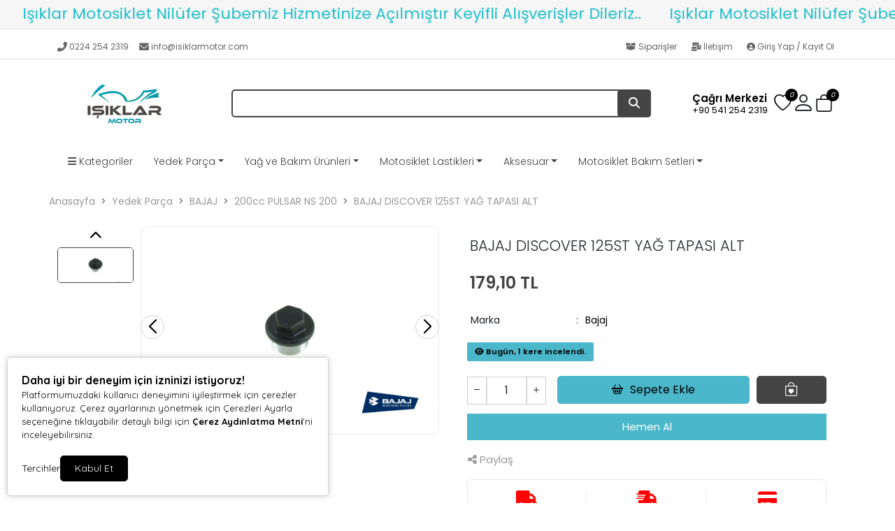

--- FILE ---
content_type: text/html; charset=UTF-8
request_url: https://www.isiklarmotor.com/bajaj-discover-125st-yag-tapasi-alt-49889
body_size: 21612
content:
<!doctype html><html lang="tr" dir="ltr"><head><meta charset="UTF-8"><meta http-equiv="X-UA-Compatible" content="IE=edge"><meta name="viewport" content="width=device-width, initial-scale=1, user-scalable=no, minimum-scale=1.0, maximum-scale=1.0"><title>BAJAJ DISCOVER 125ST YAĞ TAPASI ALT</title><meta name="description" content="BAJAJ DISCOVER 125ST YAĞ TAPASI ALT"><meta name="keywords" content="BAJAJ DISCOVER 125ST YAĞ TAPASI ALT"><meta name="author" content="Entegra E-Ticaret"><meta name="robots" content="index,follow"/><link rel="canonical" href="https://www.isiklarmotor.com/bajaj-discover-125st-yag-tapasi-alt-49889"/><link rel="alternate" hreflang="tr" href="https://www.isiklarmotor.com/bajaj-discover-125st-yag-tapasi-alt-49889"/><link rel="alternate" hreflang="x-default" href="https://www.isiklarmotor.com/"/><link rel="icon" type="image/png" sizes="16x16" href="https://www.isiklarmotor.com/uploads/favicon.ico"><meta property="og:url" content="https://www.isiklarmotor.com/bajaj-discover-125st-yag-tapasi-alt-49889"/><meta property="og:type" content="website"/><meta property="og:title" content="BAJAJ DISCOVER 125ST YAĞ TAPASI ALT"/><meta property="og:description" content="BAJAJ DISCOVER 125ST YAĞ TAPASI ALT"/><meta property="og:image" itemprop="image" content="https://www.isiklarmotor.com/uploads/urunler/bajaj-pulsar-200ns-yag-tapasi-alt-11482.webp"/><meta name="csrf_ecommerce_name" content="c297295994b8bb2eaa0fa17a7486e889"><link rel="stylesheet" href="https://www.isiklarmotor.com/assets/themes/theme11_te/css/bootstrap.min.css"><link rel="stylesheet" href="https://www.isiklarmotor.com/assets/themes/theme11_te/icons/bootstrap-icons.css"><link rel="stylesheet" href="https://www.isiklarmotor.com/assets/themes/theme11_te/owl/assets/owl.carousel.min.css"><link rel="stylesheet" href="https://www.isiklarmotor.com/assets/themes/theme11_te/owl/assets/owl.theme.default.min.css"><link rel="stylesheet" href="https://www.isiklarmotor.com/assets/themes/theme11_te/css/custom.css?v=v.1.2.45"><link rel="stylesheet" href="https://www.isiklarmotor.com/assets/themes/theme11_te/vplayer/plyr.css?v=1.2"><link rel="stylesheet" href="https://www.isiklarmotor.com/assets/ny/css/custom.css?v=v.1.2.45"><link rel="stylesheet" href="https://www.isiklarmotor.com/assets/ny/css/rd-navbar.css"><link rel="stylesheet" type="text/css" href="https://www.isiklarmotor.com/assets/ny/css/swiper-bundle.min.css">

<script src="https://www.isiklarmotor.com/assets/themes/theme11_te/js/jquery.js"></script>

<script type="text/javascript">
        let base_url = "https://www.isiklarmotor.com/";
        let lang_url = "https://www.isiklarmotor.com/";
        let rtlStatus = false;
        let nyBulkStatus = false;
        let csrfName = 'csrf_ecommerce_name'
        
        var csrfHash = $(`meta[name="${csrfName}"]`).attr('content');

        $(document).ready(function (){
            $("form:not([data-search-filter])").each(function () {
                let method = ($(this).attr("method") || "get").toLowerCase();
                if (method !== "get") {
                    let metaCsrfHash = $(`meta[name="${csrfName}"]`).attr('content');
                    $(this).append(`<input type="hidden" name="${csrfName}" value="${metaCsrfHash}" class="csrf-token">`);
                }
            });
        });

        $(document).ajaxSend(function (event, jqxhr, settings) {
            let newCsrfHash = $(`meta[name="${csrfName}"]`).attr('content');
            if (settings.type === "POST" || settings.type === "DELETE") {
                if (settings.data instanceof FormData) {
                    settings.data.append(csrfName, newCsrfHash);
                }else if (typeof settings.data === "string") {
                    settings.data += `&${csrfName}=${newCsrfHash}`;
                } else if (typeof settings.data === "object") {
                    settings.data[csrfName] = newCsrfHash;
                } else {
                    settings.data = `${csrfName}=${newCsrfHash}`;
                }
            }
        });

        $(document).ajaxComplete(function (event, xhr) {
            let newCsrfHashV2 = xhr.getResponseHeader("X-Csrf-Token");
            if (newCsrfHashV2) {
                $(`meta[name="${csrfName}"]`).attr('content', newCsrfHashV2);
                csrfHash = newCsrfHashV2;
                $("form:not([data-search-filter])").each(function () {
                    let existingInput = $(this).find(`input[name="${csrfName}"]`);
                    if (existingInput.length > 0) {
                        existingInput.val(newCsrfHashV2);
                    } else {
                        $(this).append(`<input type="hidden" name="${csrfName}" value="${newCsrfHashV2}" class="csrf-token">`);
                    }
                });
            }
        });
        
    </script>
<script src="https://www.isiklarmotor.com/assets/themes/theme11_te/js/bootstrap.bundle.min.js"></script>
<script src="https://www.isiklarmotor.com/assets/themes/theme11_te/owl/owl.carousel.min.js"></script>
<script src="https://www.isiklarmotor.com/assets/themes/theme11_te/js/popper.min.js"></script>
<script src="https://www.isiklarmotor.com/assets/themes/theme11_te/vplayer/plyr.js"></script>
<script src="https://www.isiklarmotor.com/assets/ny/js/cart.js?v=v.1.2.45"></script>
<script src="https://www.isiklarmotor.com/assets/ny/js/rd-navbar.js"></script>
<script src="https://www.isiklarmotor.com/assets/ny/js/jquery.maskedinput.js"></script>
<script src="https://www.isiklarmotor.com/assets/ny/js/readmore.js?v=v.1.2.45"></script>
<script src="https://www.isiklarmotor.com/assets/themes/theme11_te/js/sweetalert2.all.min.js"></script>
<script src="https://www.isiklarmotor.com/assets/ny/js/swiper-bundle.min.js"></script>

<script type="text/javascript">
            $(window).on("blur focus", function (e) {
                var prevType = $(this).data("prevType");
                var metaTitle = "BAJAJ DISCOVER 125ST YAĞ TAPASI ALT";
                var sekmeTitle = "Buradayız | Işıklar Motor";
                metaTitle = metaTitle.replace(/&#039;/g, "'");
                sekmeTitle = sekmeTitle.replace(/&#039;/g, "'");
                if (prevType != e.type) {
                    switch (e.type) {
                        case "blur":
                            $('title').text(sekmeTitle);
                            break;
                        case "focus":
                            $('title').text(metaTitle);
                            break;
                    }
                }
                $(this).data("prevType", e.type);
            });
        </script>

<script src="https://www.isiklarmotor.com/assets/ny/js/echo.js"></script>
<script src="https://www.isiklarmotor.com/assets/ny/js/customs.js?v=v.1.2.45"></script>

<script>
                    const customOptions = {
                        document_url: "https://www.isiklarmotor.com/",
                        button_bg: "#000000",
                        button_color: "#FFFFFF",
                        border_color: "#000000",
                        reject_status: 1
                    };
                </script>
<script src="https://www.isiklarmotor.com/assets/ny/js/cookie-v3.min.js"></script>

<style>
            .breadcrumb-item+.breadcrumb-item::before{ content:">"!important; }
            :root {
                --menuBgColor: #ffffff;
                --menuBorderColor: #059cb8;
                --menuTextColor: #404040;
                --menuTextHoverColor: #444444;
                --leftMenuBgColor: #059cb8;
                --leftMenuBgHoverColor: #ffffff;
                --leftMenuTextColor: #000000;
                --leftMenuTextHoverColor: #000000;
                --headerSearchBtColor: #444444;
                --headerSearchBtIconColor: #ffffff;
                --productBtBgColor: #4bb7ca;
                --productBtTextColor: #000000;
                --productBtNowTextColor: #ffffff;
                --productNowBtBgColor: #4bb7ca;
                --productsaleBgColor: #36c8d3;
                --footerBgColor: #fafafa;
                --footerTitleColor: #7d7d7d;
                --footerTextColor: #6b6b6b;
             --footerBarTextColor: #e6e6e6;
             --footerBarHoverTextColor: #000000;
             --footerBarBgColor: #8f8f8f;
             --websiteBreadCrumbBackgroundColor: #ffffff;
             --websiteBreadCrumbTextColor: #696969;
             --siteBtBgColor: #444444;
                --siteBtTextColor: #ffffff;
                --siteLinkHover: #c2c2c2;
                --productNowBtBgColorHover: #ffffff;
                --productBtNowTextColorHover: #000000;
                --productBtTextColorHover: #ffffff;
                --productBtBgColorHover: #444444;
                --favBtBgColor: #444444;
                --favBtBgColorHover: #e6e6e6;
                --favBtTxtColorHover: #444444;
                --favBtTxtColor: #fafafa;
                --favBtIcnSelect: #ffffff;
                --favBtBgSelect: #ffaa00;
                --dontStockBgColor: #ff0000;
                --dontStockTextColor: #ffffff;
                --dontStockBgColorHover: #000000;
                --dontStockTextColorHover: #ffffff;
                --productBulkDiscActive: #4bb7ca;
                --productBulkDiscActiveTextColor: #000000;
                --productCartDiscTextColor: #010000;

             --priceTextColor: #444444;
                        }

            span.product-price {
                color: var(--priceTextColor) !important;
            }

            ins.new-price {
                color: var(--priceTextColor) !important;
            }

            span.price {
                color: var(--priceTextColor) !important;
            }

            .productTitle, .productTitle a, .productTitle span{
                color: var(--siteLinkHover)!important;
            }
        </style>
<link rel="stylesheet" href="https://www.isiklarmotor.com/assets/ny/js/echo.js">
<style>
        :root{
            --productNewTicketBgColor: #FF0000;
            --productNewTicketTextColor: #FFFFFF;
        }
        
    </style>

<script type="application/ld+json">
          {"@context":"https:\/\/schema.org","@type":"Product","name":"BAJAJ DISCOVER 125ST YA\u011e TAPASI ALT","image":["https:\/\/www.isiklarmotor.com\/uploads\/urunler\/bajaj-pulsar-200ns-yag-tapasi-alt-11482.webp"],"description":"BAJAJ YA\u011e TAPA","sku":"YMM015B31B31A02","mpn":"","gtin13":"ISIKLAR000275","storecode":"","barcode":"ISIKLAR000275","brand":{"@type":"Brand","name":"Bajaj"},"aggregateRating":{"@type":"AggregateRating","ratingValue":5,"reviewCount":1},"offers":{"@type":"Offer","url":"https:\/\/www.isiklarmotor.com\/bajaj-discover-125st-yag-tapasi-alt-49889","priceCurrency":"TRY","price":"179.10","availability":"https:\/\/schema.org\/InStock","itemCondition":"https:\/\/schema.org\/NewCondition"},"breadcrumb":{"@type":"BreadcrumbList","itemListElement":[{"@type":"ListItem","position":1,"name":"Anasayfa","item":"https:\/\/www.isiklarmotor.com\/"},{"@type":"ListItem","position":2,"name":"Yedek Par\u00e7a","item":"https:\/\/www.isiklarmotor.com\/yedek-parca"},{"@type":"ListItem","position":3,"name":"BAJAJ","item":"https:\/\/www.isiklarmotor.com\/bajaj-1"},{"@type":"ListItem","position":4,"name":"200cc PULSAR NS 200","item":"https:\/\/www.isiklarmotor.com\/200cc-pulsar-ns-200"},{"@type":"ListItem","position":5,"name":"BAJAJ DISCOVER 125ST YA\u011e TAPASI ALT","item":"https:\/\/www.isiklarmotor.com\/bajaj-discover-125st-yag-tapasi-alt-49889"}]}}
        </script>
</head><body><div class="d-none nyCartBlurClasses"></div><div class="ny-add-cart-modal"><div class="ny-add-cart-modal-content"><span class="ny-add-cart-modal-close-btn">×</span><div class="ny-add-cart-modal-body"><div id="ny-add-cart-product-zone" class="row"><div class="col-md-2 col-sm-12 pe-0"><img id="product-image" alt="product" class="ny-add-cart-modal-img" src=""></div><div class="col-md-7 col-sm-12 ny-add-cart-modal-container"><span class="ny-add-cart-success-title"><i class="fa-solid fa-circle-check"></i> Ürünler Sepete Eklendi</span><span id="product-name" class="ny-add-cart-modal-title"></span><span id="product-variant" class="ny-add-cart-modal-info d-none"></span><span id="product-qty" class="ny-add-cart-modal-info"></span><span id="product-price" class="ny-add-cart-modal-info"></span></div><div class="col-md-3 col-sm-12 ny-add-cart-modal-container ny-add-cart-modal-btnzone"><a href="https://www.isiklarmotor.com/sepet" title="Sepete Git" class="ny-add-cart-modal-btn ny-add-cart-modal-cart-btn">Sepete Git</a><a onclick="$('.ny-add-cart-modal').hide();" href="javascript:void(0)" title="Alışverişe Devam Et" class="ny-add-cart-modal-btn ny-add-cart-modal-cont-btn">Alışverişe Devam Et</a></div></div></div></div></div><div id="17697809734949" data-cmp-type="main_header" data-cmp-key="main_header#1" class="cmp header w-100" ><div id="header-container" class="container-fluid p-0 w-100">

<style>
                    .ny-marquee-text {
                     background-color: #f6f6f6;
                     border-bottom: 3px solid#f2f2f2;
                     color: #1ebcc8;
                        display: flex;
                    }

                    .ny-marquee-text .ny-marquee-wrapper {
                        display: flex;
                        overflow: hidden;
                        transform: translateZ(0)
                    }

                    .ny-marquee-text .ny-marquee-wrapper .ny-marquee-text-container {
                        margin: .15em 0;
                        white-space: nowrap;
                        width: auto;
                        perspective: 900;
                        animation: ny-marquee-returnLeft 8s linear infinite forwards;
                        font-size: 22px;
                        animation-duration: 100s;
                    }

                    @media (min-width: 768px) {
                        .ny-marquee-text .ny-marquee-wrapper .ny-marquee-text-container {
                            animation-duration: 100;
                            font-size: 22px;
                        }
                    }

                    .ny-marquee-text .ny-marquee-wrapper .ny-marquee-text-container.ny-marquee-animationActive {
                        animation-direction: reverse
                    }

                    .ny-marquee-text .ny-marquee-wrapper .ny-marquee-text-container.ny-marquee-animationPasive {
                        animation: none;
                        transform: translateX(-31%)
                    }

                    .ny-marquee-text .ny-marquee-wrapper .ny-marquee-text-container span {
                        padding: 0 15px
                    }


                    @media (min-width: 768px) {
                        .ny-marquee-text .ny-marquee-wrapper .ny-marquee-text-container span {
                            padding: 0 20px
                        }
                    }

                                        @keyframes ny-marquee-returnLeft {
                        0% {
                            transform: translateX(-51%)
                        }
                        to {
                            transform: translateX(-1%)
                        }
                    }
                    @keyframes ny-marquee-returnRight {
                        0% {
                            transform: translateX(0)
                        }
                        to {
                            transform: translateX(-100%)
                        }
                    }
                                    </style>
<div id="marquee_text" class="ny-marquee-text"><div class="ny-marquee-wrapper"><div class="ny-marquee-text-container ny-marquee-animationActive"><span>Işıklar Motosiklet Nilüfer Şubemiz Hizmetinize Açılmıştır Keyifli Alışverişler Dileriz..</span><span>Işıklar Motosiklet Nilüfer Şubemiz Hizmetinize Açılmıştır Keyifli Alışverişler Dileriz..</span><span>Işıklar Motosiklet Nilüfer Şubemiz Hizmetinize Açılmıştır Keyifli Alışverişler Dileriz..</span><span>Işıklar Motosiklet Nilüfer Şubemiz Hizmetinize Açılmıştır Keyifli Alışverişler Dileriz..</span><span>Işıklar Motosiklet Nilüfer Şubemiz Hizmetinize Açılmıştır Keyifli Alışverişler Dileriz..</span><span>Işıklar Motosiklet Nilüfer Şubemiz Hizmetinize Açılmıştır Keyifli Alışverişler Dileriz..</span><span>Işıklar Motosiklet Nilüfer Şubemiz Hizmetinize Açılmıştır Keyifli Alışverişler Dileriz..</span><span>Işıklar Motosiklet Nilüfer Şubemiz Hizmetinize Açılmıştır Keyifli Alışverişler Dileriz..</span><span>Işıklar Motosiklet Nilüfer Şubemiz Hizmetinize Açılmıştır Keyifli Alışverişler Dileriz..</span><span>Işıklar Motosiklet Nilüfer Şubemiz Hizmetinize Açılmıştır Keyifli Alışverişler Dileriz..</span><span>Işıklar Motosiklet Nilüfer Şubemiz Hizmetinize Açılmıştır Keyifli Alışverişler Dileriz..</span><span>Işıklar Motosiklet Nilüfer Şubemiz Hizmetinize Açılmıştır Keyifli Alışverişler Dileriz..</span><span>Işıklar Motosiklet Nilüfer Şubemiz Hizmetinize Açılmıştır Keyifli Alışverişler Dileriz..</span><span>Işıklar Motosiklet Nilüfer Şubemiz Hizmetinize Açılmıştır Keyifli Alışverişler Dileriz..</span><span>Işıklar Motosiklet Nilüfer Şubemiz Hizmetinize Açılmıştır Keyifli Alışverişler Dileriz..</span><span>Işıklar Motosiklet Nilüfer Şubemiz Hizmetinize Açılmıştır Keyifli Alışverişler Dileriz..</span><span>Işıklar Motosiklet Nilüfer Şubemiz Hizmetinize Açılmıştır Keyifli Alışverişler Dileriz..</span><span>Işıklar Motosiklet Nilüfer Şubemiz Hizmetinize Açılmıştır Keyifli Alışverişler Dileriz..</span><span>Işıklar Motosiklet Nilüfer Şubemiz Hizmetinize Açılmıştır Keyifli Alışverişler Dileriz..</span><span>Işıklar Motosiklet Nilüfer Şubemiz Hizmetinize Açılmıştır Keyifli Alışverişler Dileriz..</span><span>Işıklar Motosiklet Nilüfer Şubemiz Hizmetinize Açılmıştır Keyifli Alışverişler Dileriz..</span><span>Işıklar Motosiklet Nilüfer Şubemiz Hizmetinize Açılmıştır Keyifli Alışverişler Dileriz..</span><span>Işıklar Motosiklet Nilüfer Şubemiz Hizmetinize Açılmıştır Keyifli Alışverişler Dileriz..</span><span>Işıklar Motosiklet Nilüfer Şubemiz Hizmetinize Açılmıştır Keyifli Alışverişler Dileriz..</span><span>Işıklar Motosiklet Nilüfer Şubemiz Hizmetinize Açılmıştır Keyifli Alışverişler Dileriz..</span><span>Işıklar Motosiklet Nilüfer Şubemiz Hizmetinize Açılmıştır Keyifli Alışverişler Dileriz..</span><span>Işıklar Motosiklet Nilüfer Şubemiz Hizmetinize Açılmıştır Keyifli Alışverişler Dileriz..</span><span>Işıklar Motosiklet Nilüfer Şubemiz Hizmetinize Açılmıştır Keyifli Alışverişler Dileriz..</span><span>Işıklar Motosiklet Nilüfer Şubemiz Hizmetinize Açılmıştır Keyifli Alışverişler Dileriz..</span><span>Işıklar Motosiklet Nilüfer Şubemiz Hizmetinize Açılmıştır Keyifli Alışverişler Dileriz..</span><span>Işıklar Motosiklet Nilüfer Şubemiz Hizmetinize Açılmıştır Keyifli Alışverişler Dileriz..</span></div></div></div><div class="clearfix"></div><div id="header-top-bar" class="header-top mt-2 mb-0 p-0"><div class="container"><div class="row p-0"><div class="header-left col-md-6 col-12"><div class="welcome-msg w-100"><a href="tel:0224 254 2319" class="hleft-link"><i class="fas fa-phone-alt hleft-icon"></i>0224 254 2319
</a><a href="mailto:info@isiklarmotor.com" class="hleft-link nymbr"><i class="fa fa-envelope hleft-icon" aria-hidden="true"></i>info@isiklarmotor.com
</a></div></div><div class="header-right col-md-6"><div class="hright-main"><a href="https://www.isiklarmotor.com/siparisler" class="top-link contact d-lg-show"><i class="fas fa-box-open"></i> Siparişler
</a><div class="vr"></div><a href="https://www.isiklarmotor.com/iletisim" class="top-link help d-lg-show"><i class="fas fa-mail-bulk"></i> İletişim
</a><div class="vr"></div><a href="https://www.isiklarmotor.com/profil/giris" class="top-link contact d-lg-show reg-log"><i class="fas fa-user-circle"></i> Giriş Yap / Kayıt Ol
</a><a href="https://www.instagram.com/isiklarmotosiklet/" target="_blank" rel="nofollow" class="social-link social-instagram" title="Instagram"><i class="fab fa-instagram"></i></a><a href="https://www.facebook.com/isiklarmotosiklet/" target="_blank" rel="nofollow" class="social-link social-facebook" title="Facebook"><i class="fab fa-facebook-f"></i></a></div></div></div></div></div><header class="container d-flex align-items-center position-relative"><a href="https://www.isiklarmotor.com/" id="logoBox" class="align-items-center mb-md-0 d-flex"><span href="javascript:;" class="mobShow mobileMenuSelector mobile-menu-toggler"><i class="bi bi-list"></i></span><img id="main-logo" loading="lazy" fetchpriority="high" class="logoImg ny-logo-img img-fluid" src="https://www.isiklarmotor.com/uploads/logo.png" alt="Işıklar Motosiklet Ve Yedek Parçaları San. Tic. Ltd. Şti"></a><div class="mx-auto w-auto mb-2 mb-md-0 ny-menu-center"><div class="menuBox mobHide nav"><form data-search-filter action="https://www.isiklarmotor.com/arama" method="GET" class="col-lg-12 top-header-search-box ny-header-search"><input type="text" class="form-control" name="urunAra" id="q" onkeyup="searchpr(this.value)" autocomplete="off" placeholder="Ürün Ara" required/><button type="submit" class="btn"><i class="fa fa-search"></i></button></form><ul class="searchlist s-list-mob"></ul></div></div><div class="ny-menu-right text-end"><ul class="cartIconBox menu-right-area"><li><a class="ny-offcanvas-show header-cart-icon" style="margin-right:7px;"><i class="bi bi-bag"><span class="cartcountBox cartTotal">0</span></i></a></li><div class="dropdownAc"><a class="btn dropdownAc-btn" href="https://www.isiklarmotor.com/profil" role="button" id="dropdownMenuLink" aria-haspopup="true" aria-expanded="false"><i class="bi bi-person dropdownAc-icon"></i></a><div class="dropdownAc-menu" aria-labelledby="dropdownMenuLink"><a class="dropdownAc-item" href="https://www.isiklarmotor.com/profil/giris"><i class="bi bi-person dropdownAc-item-icon"></i>
Giriş Yap / Kayıt Ol
</a></div></div><li class="ny-header-fav"><a class="header-fav-icon" href="https://www.isiklarmotor.com/profil/favori"><i class="bi bi-heart"><span class="cartcountBox favoriTotal">0</span></i></a></li>

<style>
                            .mob-search-icon { display:none; }
                        </style>

<li class="mob-search-icon"><a href="javascript:;" onclick="openSearch()"><i class="bi bi-search"></i></a></li><li><a href="tel:+90 541 254 2319" class="callCenter"><div class="icon mr-0 mr-lg-2 call-c-icon"><i class="fas fa-phone-alt"></i></div><div class="icon-box-content d-lg-show ccenter-content"><span class="title ccenter-title">Çağrı Merkezi</span><p class="number ccenter-number">+90 541 254 2319</p></div></a></li></ul></div></header><div id="main-menu" class="fullHorizontalMenuRow mobHide"><div class="container fullHorizontalMenu"><ul class="nav col-12 col-md-12 d-flex mb-md-0 menuBox mobHide"><li id="leftMenuBar" class="nav-item dropdown dropdown-mega position-relative"><a class="nav-link nyLeftCategoryMenuItem" data-bs-toggle="dropdown" data-bs-auto-close="outside" aria-expanded="false" href="#" title="Kategoriler"><i class="fa-solid fa-bars"></i> Kategoriler</a><div class="dropdown-menu p-0 nyLeftMenudd" style="min-width:1200px"><div class="mega-content"><div class="container-fluid"><div class="row"><div class="col-3 nyLeftMenuLeftSide"><ul class="nyLeftList"><a class="nyLeftMenuItem leftMenuTextColor" target="_parent" href="https://www.isiklarmotor.com/honda" title="HONDA" ><li class="nyLeftMenuListItem nyLeftMenuListItem-catmenu active" data-id="23187" data-type="catmenu" >
HONDA<i class="fa fa-angle-right nyLeftMenuIcon leftMenuTextColor"></i></li></a><a class="nyLeftMenuItem leftMenuTextColor" target="_parent" href="https://www.isiklarmotor.com/yamaha-2" title="YAMAHA" ><li class="nyLeftMenuListItem nyLeftMenuListItem-catmenu " data-id="23197" data-type="catmenu" data-close="1" >
YAMAHA                                                    </li></a><a class="nyLeftMenuItem leftMenuTextColor" target="_parent" href="https://www.isiklarmotor.com/suzuki" title="SUZUKI" ><li class="nyLeftMenuListItem nyLeftMenuListItem-catmenu " data-id="23198" data-type="catmenu" data-close="1" >
SUZUKI                                                    </li></a><a class="nyLeftMenuItem leftMenuTextColor" target="_parent" href="https://www.isiklarmotor.com/kawasaki" title="KAWASAKI" ><li class="nyLeftMenuListItem nyLeftMenuListItem-catmenu " data-id="23199" data-type="catmenu" data-close="1" >
KAWASAKI                                                    </li></a><a class="nyLeftMenuItem leftMenuTextColor" target="_parent" href="https://www.isiklarmotor.com/bajaj-1" title="BAJAJ" ><li class="nyLeftMenuListItem nyLeftMenuListItem-catmenu " data-id="23200" data-type="catmenu" data-close="1" >
BAJAJ                                                    </li></a><a class="nyLeftMenuItem leftMenuTextColor" target="_parent" href="https://www.isiklarmotor.com/mondial-2" title="MONDİAL" ><li class="nyLeftMenuListItem nyLeftMenuListItem-catmenu " data-id="23201" data-type="catmenu" >
MONDİAL<i class="fa fa-angle-right nyLeftMenuIcon leftMenuTextColor"></i></li></a><a class="nyLeftMenuItem leftMenuTextColor" target="_parent" href="https://www.isiklarmotor.com/tvs-2" title="TVS" ><li class="nyLeftMenuListItem nyLeftMenuListItem-catmenu " data-id="23209" data-type="catmenu" data-close="1" >
TVS                                                    </li></a><a class="nyLeftMenuItem leftMenuTextColor" target="_parent" href="https://www.isiklarmotor.com/cf-moto" title="CF MOTO" ><li class="nyLeftMenuListItem nyLeftMenuListItem-catmenu " data-id="23210" data-type="catmenu" data-close="1" >
CF MOTO                                                    </li></a><a class="nyLeftMenuItem leftMenuTextColor" target="_parent" href="https://www.isiklarmotor.com/hero" title="HERO" ><li class="nyLeftMenuListItem nyLeftMenuListItem-catmenu " data-id="23211" data-type="catmenu" data-close="1" >
HERO                                                    </li></a><a class="nyLeftMenuItem leftMenuTextColor" target="_parent" href="https://www.isiklarmotor.com/rks" title="RKS" ><li class="nyLeftMenuListItem nyLeftMenuListItem-catmenu " data-id="23212" data-type="catmenu" data-close="1" >
RKS                                                    </li></a><a class="nyLeftMenuItem leftMenuTextColor" target="_parent" href="https://www.isiklarmotor.com/sym" title="SYM" ><li class="nyLeftMenuListItem nyLeftMenuListItem-catmenu " data-id="23213" data-type="catmenu" data-close="1" >
SYM                                                    </li></a><a class="nyLeftMenuItem leftMenuTextColor" target="_parent" href="https://www.isiklarmotor.com/kuba" title="KUBA" ><li class="nyLeftMenuListItem nyLeftMenuListItem-catmenu " data-id="23214" data-type="catmenu" >
KUBA<i class="fa fa-angle-right nyLeftMenuIcon leftMenuTextColor"></i></li></a><a class="nyLeftMenuItem leftMenuTextColor" target="_parent" href="https://www.isiklarmotor.com/yedek-parca" title="Tüm Markalar" ><li class="nyLeftMenuListItem nyLeftMenuListItem-catmenu " data-id="23216" data-type="catmenu" >
Tüm Markalar<i class="fa fa-angle-right nyLeftMenuIcon leftMenuTextColor"></i></li></a></ul></div><div class="col-9 leftMenuCategoryRight nyLeftMenuContent c-menu"><div class="nyMenuChild nyMenuChildItem-23187 "><a class="nyLeftMenuItem " target="_parent" href="https://www.isiklarmotor.com/100cc-activa" title="100cc ACTIVA"><span class="c-menu-name">100cc ACTIVA</span></a><ul class="c-menu-list"></ul></div><div class="nyMenuChild nyMenuChildItem-23187 "><a class="nyLeftMenuItem " target="_parent" href="https://www.isiklarmotor.com/110cc-dio-110" title="110cc DİO 110"><span class="c-menu-name">110cc DİO 110</span></a><ul class="c-menu-list"></ul></div><div class="nyMenuChild nyMenuChildItem-23187 "><a class="nyLeftMenuItem " target="_parent" href="https://www.isiklarmotor.com/110cc-spacy-110" title="110cc SPACY 110"><span class="c-menu-name">110cc SPACY 110</span></a><ul class="c-menu-list"></ul></div><div class="nyMenuChild nyMenuChildItem-23187 "><a class="nyLeftMenuItem " target="_parent" href="https://www.isiklarmotor.com/activa-125-2023" title="125cc ACTIVA 125 2023"><span class="c-menu-name">125cc ACTIVA 125 2023</span></a><ul class="c-menu-list"></ul></div><div class="nyMenuChild nyMenuChildItem-23187 "><a class="nyLeftMenuItem " target="_parent" href="https://www.isiklarmotor.com/125cc-fizy-125" title="125cc FIZY 125"><span class="c-menu-name">125cc FIZY 125</span></a><ul class="c-menu-list"></ul></div><div class="nyMenuChild nyMenuChildItem-23187 "><a class="nyLeftMenuItem " target="_parent" href="https://www.isiklarmotor.com/150cc-pcx-150" title="150cc PCX 150"><span class="c-menu-name">150cc PCX 150</span></a><ul class="c-menu-list"></ul></div><div class="nyMenuChild nyMenuChildItem-23187 "><a class="nyLeftMenuItem " target="_parent" href="https://www.isiklarmotor.com/250cc-cbf-250-twister" title="250cc CBF 250 TWISTER"><span class="c-menu-name">250cc CBF 250 TWISTER</span></a><ul class="c-menu-list"></ul></div><div class="nyMenuChild nyMenuChildItem-23187 "><a class="nyLeftMenuItem " target="_parent" href="https://www.isiklarmotor.com/250cc-cbr-250-r" title="250cc CBR 250 R"><span class="c-menu-name">250cc CBR 250 R</span></a><ul class="c-menu-list"></ul></div><div class="nyMenuChild nyMenuChildItem-23187 "><a class="nyLeftMenuItem " target="_parent" href="https://www.isiklarmotor.com/250cc-nss-250-forza" title="250cc NSS 250 FORZA"><span class="c-menu-name">250cc NSS 250 FORZA</span></a><ul class="c-menu-list"></ul></div><div class="nyMenuChild nyMenuChildItem-23201 d-none"><a class="nyLeftMenuItem " target="_parent" href="https://www.isiklarmotor.com/50cc-tt-hc-znu-revival" title="50cc TT HC ZNU Revival"><span class="c-menu-name">50cc TT HC ZNU Revival</span></a><ul class="c-menu-list"></ul></div><div class="nyMenuChild nyMenuChildItem-23201 d-none"><a class="nyLeftMenuItem " target="_parent" href="https://www.isiklarmotor.com/125cc-agk-kt" title="125cc AGK KT"><span class="c-menu-name">125cc AGK KT</span></a><ul class="c-menu-list"></ul></div><div class="nyMenuChild nyMenuChildItem-23201 d-none"><a class="nyLeftMenuItem " target="_parent" href="https://www.isiklarmotor.com/125cc-drift-l" title="125cc DRIFT L"><span class="c-menu-name">125cc DRIFT L</span></a><ul class="c-menu-list"></ul></div><div class="nyMenuChild nyMenuChildItem-23201 d-none"><a class="nyLeftMenuItem " target="_parent" href="https://www.isiklarmotor.com/125cc-ressivo-125" title="125cc RESSİVO 125"><span class="c-menu-name">125cc RESSİVO 125</span></a><ul class="c-menu-list"></ul></div><div class="nyMenuChild nyMenuChildItem-23201 d-none"><a class="nyLeftMenuItem " target="_parent" href="https://www.isiklarmotor.com/250cc-mct-250" title="250cc MCT 250"><span class="c-menu-name">250cc MCT 250</span></a><ul class="c-menu-list"></ul></div><div class="nyMenuChild nyMenuChildItem-23201 d-none"><a class="nyLeftMenuItem " target="_parent" href="https://www.isiklarmotor.com/150cc-x-treme-max" title="150cc X-TREME MAX"><span class="c-menu-name">150cc X-TREME MAX</span></a><ul class="c-menu-list"></ul></div><div class="nyMenuChild nyMenuChildItem-23201 d-none"><a class="nyLeftMenuItem " target="_parent" href="https://www.isiklarmotor.com/250cc-ressivo-250" title="250cc RESSİVO 250"><span class="c-menu-name">250cc RESSİVO 250</span></a><ul class="c-menu-list"></ul></div><div class="nyMenuChild nyMenuChildItem-23214 d-none"><a class="nyLeftMenuItem " target="_parent" href="https://www.isiklarmotor.com/50cc-trendy" title="50cc TRENDY"><span class="c-menu-name">50cc TRENDY</span></a><ul class="c-menu-list"></ul></div><div class="nyMenuChild nyMenuChildItem-23216 d-none"><a class="nyLeftMenuItem " target="_parent" href="https://www.isiklarmotor.com/arora" title="Arora"><span class="c-menu-name">Arora</span></a><ul class="c-menu-list"></ul></div><div class="nyMenuChild nyMenuChildItem-23216 d-none"><a class="nyLeftMenuItem " target="_parent" href="https://www.isiklarmotor.com/benelli" title="BENELLI"><span class="c-menu-name">BENELLI</span></a><ul class="c-menu-list"></ul></div><div class="nyMenuChild nyMenuChildItem-23216 d-none"><a class="nyLeftMenuItem " target="_parent" href="https://www.isiklarmotor.com/bmw" title="BMW"><span class="c-menu-name">BMW</span></a><ul class="c-menu-list"></ul></div><div class="nyMenuChild nyMenuChildItem-23216 d-none"><a class="nyLeftMenuItem " target="_parent" href="https://www.isiklarmotor.com/kymco" title="KYMCO"><span class="c-menu-name">KYMCO</span></a><ul class="c-menu-list"></ul></div><div class="nyMenuChild nyMenuChildItem-23216 d-none"><a class="nyLeftMenuItem " target="_parent" href="https://www.isiklarmotor.com/hyosung" title="HYOSUNG"><span class="c-menu-name">HYOSUNG</span></a><ul class="c-menu-list"></ul></div><div class="nyMenuChild nyMenuChildItem-23216 d-none"><a class="nyLeftMenuItem " target="_parent" href="https://www.isiklarmotor.com/ktm" title="KTM"><span class="c-menu-name">KTM</span></a><ul class="c-menu-list"></ul></div><div class="nyMenuChild nyMenuChildItem-23216 d-none"><a class="nyLeftMenuItem " target="_parent" href="https://www.isiklarmotor.com/kanuni" title="KANUNİ"><span class="c-menu-name">KANUNİ</span></a><ul class="c-menu-list"></ul></div><div class="nyMenuChild nyMenuChildItem-23216 d-none"><a class="nyLeftMenuItem " target="_parent" href="https://www.isiklarmotor.com/motolux-1" title="Motolüx"><span class="c-menu-name">Motolüx</span></a><ul class="c-menu-list"></ul></div><div class="nyMenuChild nyMenuChildItem-23216 d-none"><a class="nyLeftMenuItem " target="_parent" href="https://www.isiklarmotor.com/aprilia" title="APRILIA"><span class="c-menu-name">APRILIA</span></a><ul class="c-menu-list"></ul></div></div></div></div></div></div></li><li class="nav-item dropdown dropdown-mega position-static"><a class="nav-link dropdown-toggle " data-bs-toggle="dropdown" data-bs-auto-close="outside" aria-expanded="false" target="_parent" href="https://www.isiklarmotor.com/yedek-parca" title="Yedek Parça">Yedek Parça</a><div class="dropdown-menu shadow"><div class="mega-content px-4"><div class="container-fluid"><div class="row"><div class="row col-8 offset-lg-2"><div class="col-12 col-sm-4 col-md-3 py-2"><ul class="submenu-ny"><li><a target="_parent" class="" href="https://www.isiklarmotor.com/aku" title="Akü">Akü</a></li><li><a target="_parent" class="" href="#" title="BS Batery">BS Batery</a></li><li><a target="_parent" class="" href="https://www.isiklarmotor.com/givis" title="LandPort">LandPort</a></li><li><a target="_parent" class="" href="#" title="Yuasa">Yuasa</a></li></ul></div></div></div></div></div></div></li><li class="nav-item dropdown dropdown-mega position-static"><a class="nav-link dropdown-toggle " data-bs-toggle="dropdown" data-bs-auto-close="outside" aria-expanded="false" target="_parent" href="https://www.isiklarmotor.com/yag-ve-bakim-urunleri" title="Yağ ve Bakım Ürünleri">Yağ ve Bakım Ürünleri</a><div class="dropdown-menu shadow"><div class="mega-content px-4"><div class="container-fluid"><div class="row"><div class="row col-8 offset-lg-2"><div class="col-12 col-sm-4 col-md-3 py-2"><ul class="submenu-ny"><li><a target="_parent" class="" href="https://www.isiklarmotor.com/motor-yagi" title="Motor Yağı">Motor Yağı</a></li><li><a target="_parent" class="" href="https://www.isiklarmotor.com/brava" title="Brava">Brava</a></li><li><a target="_parent" class="" href="https://www.isiklarmotor.com/liqui-moly-3" title="Lıquı Moly">Lıquı Moly</a></li><li><a target="_parent" class="" href="https://www.isiklarmotor.com/motul-26" title="Motul">Motul</a></li></ul></div><div class="col-12 col-sm-4 col-md-3 py-2"><ul class="submenu-ny"><li><a target="_parent" class="" href="https://www.isiklarmotor.com/yamaha-xmax-300-gidon-elcik-protaper-kirmizi-prt1161" title="Amortisör Yağları">Amortisör Yağları</a></li><li><a target="_parent" class="" href="https://www.isiklarmotor.com/brava" title="Brava">Brava</a></li><li><a target="_parent" class="" href="https://www.isiklarmotor.com/isiklarmotor" title="ELF">ELF</a></li><li><a target="_parent" class="" href="https://www.isiklarmotor.com/ipone" title="IPONE">IPONE</a></li><li><a target="_parent" class="" href="https://www.isiklarmotor.com/motul" title="Motul">Motul</a></li><li><a target="_parent" class="" href="https://www.isiklarmotor.com/boss" title="Wolf">Wolf</a></li></ul></div><div class="col-12 col-sm-4 col-md-3 py-2"><ul class="submenu-ny"><li><a target="_parent" class="" href="https://www.isiklarmotor.com/zincir-yaglari" title="Zincir Yağları">Zincir Yağları</a></li></ul></div></div></div></div></div></div></li><li class="nav-item dropdown dropdown-mega position-static"><a class="nav-link dropdown-toggle " data-bs-toggle="dropdown" data-bs-auto-close="outside" aria-expanded="false" target="_parent" href="https://www.isiklarmotor.com/motosiklet-lastikleri" title="Motosiklet Lastikleri">Motosiklet Lastikleri</a><div class="dropdown-menu shadow"><div class="mega-content px-4"><div class="container-fluid"><div class="row"><div class="row col-8 offset-lg-2"><div class="col-12 col-sm-4 col-md-3 py-2"><ul class="submenu-ny"><li><a target="_parent" class="" href="https://www.isiklarmotor.com/anlas-2" title="Anlaş">Anlaş</a></li></ul></div><div class="col-12 col-sm-4 col-md-3 py-2"><ul class="submenu-ny"><li><a target="_parent" class="" href="https://www.isiklarmotor.com/continental" title="Continental">Continental</a></li></ul></div><div class="col-12 col-sm-4 col-md-3 py-2"><ul class="submenu-ny"><li><a target="_parent" class="" href="https://www.isiklarmotor.com/michelin" title="Mıchelın">Mıchelın</a></li></ul></div></div></div></div></div></div></li><li class="nav-item dropdown dropdown-mega position-static"><a class="nav-link dropdown-toggle " data-bs-toggle="dropdown" data-bs-auto-close="outside" aria-expanded="false" target="_parent" href="https://www.isiklarmotor.com/aksesuar" title="Aksesuar">Aksesuar</a><div class="dropdown-menu shadow"><div class="mega-content px-4"><div class="container-fluid"><div class="row"><div class="row col-8 offset-lg-2"><div class="col-12 col-sm-4 col-md-3 py-2"><ul class="submenu-ny"><li><a target="_parent" class="" href="https://www.isiklarmotor.com/ayna" title="Ayna">Ayna</a></li></ul></div><div class="col-12 col-sm-4 col-md-3 py-2"><ul class="submenu-ny"><li><a target="_parent" class="" href="https://www.isiklarmotor.com/branda-2" title="Branda">Branda</a></li></ul></div><div class="col-12 col-sm-4 col-md-3 py-2"><ul class="submenu-ny"><li><a target="_parent" class="" href="https://www.isiklarmotor.com/elcik-6" title="Elcik">Elcik</a></li></ul></div><div class="col-12 col-sm-4 col-md-3 py-2"><ul class="submenu-ny"><li><a target="_parent" class="" href="https://www.isiklarmotor.com/kilit-grubu" title="Kilit Grubu">Kilit Grubu</a></li></ul></div><div class="col-12 col-sm-4 col-md-3 py-2"><ul class="submenu-ny"><li><a target="_parent" class="" href="https://www.isiklarmotor.com/sele-kilfi" title="Sele Kılfı">Sele Kılfı</a></li></ul></div><div class="col-12 col-sm-4 col-md-3 py-2"><ul class="submenu-ny"><li><a target="_parent" class="" href="https://www.isiklarmotor.com/telefon-tutucu" title="Telefon Tutucu">Telefon Tutucu</a></li></ul></div></div></div></div></div></div></li><li class="nav-item dropdown dropdown-mega position-static"><a class="nav-link dropdown-toggle " data-bs-toggle="dropdown" data-bs-auto-close="outside" aria-expanded="false" target="_parent" href="https://www.isiklarmotor.com/motosiklet-bakim-setleri" title="Motosiklet Bakım Setleri">Motosiklet Bakım Setleri</a><div class="dropdown-menu shadow"><div class="mega-content px-4"><div class="container-fluid"><div class="row"><div class="row col-8 offset-lg-2"><div class="col-12 col-sm-4 col-md-3 py-2"><ul class="submenu-ny"><li><a target="_parent" class="" href="https://www.isiklarmotor.com/cf-moto-bakim-setleri" title="CF Moto Bakım Setleri">CF Moto Bakım Setleri</a></li></ul></div></div></div></div></div></div></li></ul></div></div>

<script>
            $('.dropdown-menu a.dropdown-toggle').on('click', function(e) {
                if (!$(this).next().hasClass('show')) {
                    $(this).parents('.dropdown-menu').first().find('.show').removeClass("show");
                }
                var $subMenu = $(this).next(".dropdown-menu");
                $subMenu.toggleClass('show');

                $(this).parents('li.nav-item.dropdown.show').on('hidden.bs.dropdown', function(e) {
                    $('.dropdown-submenu .show').removeClass("show");
                });

            });
        </script>

<style>
            @media only screen and (max-width: 850px) {
                .mobHide{
                    display: none!important;
                }
                .mobShow{
                    display: block!important;
                }
            }
            @media only screen and (min-width: 850px) {
                .mobHide{

                }
                .mobShow{
                    display: none!important;
                }
            }
        </style>

</div></div><div class="nymobilesearch"><div class="header-search hs-simple"><form action="https://www.isiklarmotor.com/arama" method="GET" class="input-wrapper ssearch2"><div class="search-input-wrapper"><input type="text" class="form-control mobile-search-inp" name="urunAra" id="q" onkeyup="searchpr(this.value)" autocomplete="off" placeholder="Ürün Ara" required><i class="fa-solid fa-magnifying-glass mobile-searchlist-icon"></i></div><ul class="searchlist searchlist-mobile"></ul></form></div></div>

<script src="https://www.isiklarmotor.com/assets/themes/theme11_te/js/typed.js"></script>
<script type="text/javascript">
       $(document).ready(function () {
           $("#q").attr("placeholder", "")
           var typed = new Typed('#q', {
               strings: [],
               typeSpeed: 60,
               backSpeed: 0,
               attr: 'placeholder',
               smartBackspace: true,
               loop: false
           });
       });
   </script>

<div id="myOverlay" class="overlay"><span class="closebtn" onclick="closeSearch()" title="Close Overlay"><i class="bi bi-x-circle"></i></span><div class="overlay-content"><div class="container"><form action="https://www.isiklarmotor.com/arama" method="GET" class="col-lg-12 ssearch2"><input type="text" name="urunAra" id="q" onkeyup="searchpr(this.value)" autocomplete="off" placeholder="Ürün Ara" required/><button type="submit"><i class="fa fa-search"></i></button></form><ul class="searchlist container"></ul></div></div></div>
<script>
    function openSearch() {
        document.getElementById("myOverlay").style.display = "block";
        $("[name='urunAra']").focus();
    }
    function closeSearch() {
        document.getElementById("myOverlay").style.display = "none";
    }
    document.addEventListener('DOMContentLoaded', function() {
        var dropdownToggles = document.querySelectorAll('.nav-item.dropdown .nav-link.dropdown-toggle');
        dropdownToggles.forEach(function(toggle) {
            toggle.addEventListener('click', function(event) {
                var isExpanded = this.getAttribute('aria-expanded') === 'true';
                if (isExpanded) {
                    window.location.href = this.href;
                }
            });
        });
    });
            $(document).ready(function(){
            var originalOffset = $('.fullHorizontalMenuRow').offset().top;

            $(window).scroll(function() {
                var scrollTop = $(window).scrollTop();

                if (scrollTop > originalOffset) {
                    $('.fullHorizontalMenuRow').css({
                        'position': 'fixed',
                        'top': '0',
                        'width': '100%',
                        'z-index': '1000'
                    });
                } else {
                    $('.fullHorizontalMenuRow').css({
                        'position': 'static'
                    });
                }
            });
        });
    
            document.querySelectorAll('.header .menuBox .dropdown-mega .nav-link.dropdown-toggle ').forEach(elementV1 => {
            elementV1.addEventListener('mouseenter', () => { $('.nyMenuBlurClasses').css({ 'filter': 'blur(5px)' }); });
            elementV1.addEventListener('mouseleave', () => { $('.nyMenuBlurClasses').css({ 'filter': 'none' }); });
        });
        document.querySelectorAll('.dropdown-menu').forEach(elementV2 => {
            elementV2.addEventListener('mouseenter', () => { $('.nyMenuBlurClasses').css({ 'filter': 'blur(5px)' }); });
            elementV2.addEventListener('mouseleave', () => { $('.nyMenuBlurClasses').css({ 'filter': 'none' }); });
        });
        document.querySelectorAll('.nydropdownmenu').forEach(elementV2 => {
            elementV2.addEventListener('mouseenter', () => { $('.nyMenuBlurClasses').css({ 'filter': 'blur(5px)' }); });
            elementV2.addEventListener('mouseleave', () => { $('.nyMenuBlurClasses').css({ 'filter': 'none' }); });
        });
        document.querySelectorAll('#leftMenuBar').forEach(elementV2 => {
            elementV2.addEventListener('mouseenter', () => { $('.nyMenuBlurClasses').css({ 'filter': 'blur(5px)' }); });
            elementV2.addEventListener('mouseleave', () => { $('.nyMenuBlurClasses').css({ 'filter': 'none' }); });
        });
    </script>
<div class="nyMenuBlurClasses"><meta property="og:image" content="https://www.isiklarmotor.com/uploads/urunler/bajaj-pulsar-200ns-yag-tapasi-alt-11482.webp"/><link rel="stylesheet" type="text/css" href="https://www.isiklarmotor.com/assets/themes/theme11_te/css/product_detail.css?v1_2="><link rel="stylesheet" href="https://www.isiklarmotor.com/assets/themes/theme11_te/lightbox/css/lightbox.css">
<script src="https://www.isiklarmotor.com/assets/themes/theme11_te/lightbox/js/lightbox.js"></script>

<style>
        .sticky-standart{
            position:sticky;
            top:0px;
        }
        .alert-color{
            color:red!important;
        }
        .productDetails {
            display: flex;
            flex-wrap: wrap;
            align-items: center;
        }
        .productDetails .product-brand {
            margin-left: auto !important;
            display: inline-flex !important;
            width: auto !important;
        }

        .productDetails > .cmp{
            box-sizing: border-box;
        }

        .product-campaign-box{
            padding:30px 0!important;
            border:unset!important;
        }
        .product_IMG{
            width:100%!important;
            max-height:600px!important;
        }

        .swiper-slide {
            display: flex;
            align-items: center;
            justify-content: center;
        }

    </style>

<script src="https://www.isiklarmotor.com/assets/ny/magnifying/jquery.ez-plus.js?v=1.2"></script>

<div id="product_detail_main_wrapper" class="container" style="background-color: #fff;"><input type="hidden" name="talep_option2" id="talep_option2"><div id="home_wrapper" class="row" style="padding-bottom:50px;" data-cmp-order=""><div id="17697809731846" data-cmp-type="breadcrumb" data-cmp-key="breadcrumb#1" class="cmp " style="padding: 25px 0px;display: block;"><div class="breadcrumbBox"><ul class="breadcrumb mb-0" style="flex-wrap: nowrap;overflow-x: auto;"><li class="breadcrumb-item me-md-0 me-3" style="white-space: nowrap;"><a href="https://www.isiklarmotor.com/" >
Anasayfa
</a></li><li class="breadcrumb-item me-md-0 me-3" style="white-space: nowrap;"><a href="https://www.isiklarmotor.com/yedek-parca" >
Yedek Parça
</a></li><li class="breadcrumb-item me-md-0 me-3" style="white-space: nowrap;"><a href="https://www.isiklarmotor.com/bajaj-1" >
BAJAJ
</a></li><li class="breadcrumb-item me-md-0 me-3" style="white-space: nowrap;"><a href="https://www.isiklarmotor.com/200cc-pulsar-ns-200" >
200cc PULSAR NS 200
</a></li><li class="breadcrumb-item me-md-0 me-3" style="white-space: nowrap;"><a href="https://www.isiklarmotor.com/bajaj-discover-125st-yag-tapasi-alt-49889" >
BAJAJ DISCOVER 125ST YAĞ TAPASI ALT
</a></li></ul></div></div><div id="17697809739835" data-cmp-type="product_detail_left" data-cmp-key="product_detail_left#1" class="cmp col-lg-6 col-sm-12" ><div class="row productDetailsLeft sticky-standart" data-cmp-migrate data-cmp-order="" >
<style>
                            .productSticky {
                                position: sticky;
                                top: 0px;
                                display: flex;
                                flex-wrap: wrap;
                            }
                            .productLeft .product-thumbs {
                                order: -1;
                                max-width: 109px;
                                position: relative;
                                overflow: hidden;
                                margin: 0px 10px 0px 0px;
                            }
                            .leftPositionR{
                                overflow:hidden;
                                flex: 1;
                            }
                            @media only screen and (max-width: 600px) {
                                .productLeft .product-thumbs {
                                    display: block;
                                    order: 2;
                                    width: 100%;
                                    max-width: 100%;
                                    position: relative;
                                    overflow: hidden;
                                    margin: 10px 0px 5px 0px;
                                }
                                .leftPositionR{
                                    flex: unset!important;
                                }
                            }

                            .productLeft .product-slider {
                                overflow: visible;
                            }
                            .productLeft .product-slider .swiper-slide {
                                position: relative;
                                z-index: 2;
                            }
                        </style>
<div id="17697809731851" data-cmp-type="product_media" data-cmp-key="product_media#1" class="cmp product-media-zone col-lg-12 productLeft" ><div class="productSticky"><div class="product-left2 positionRelative leftPositionR"><div class="swiper-container product-slider mb-3 positionRelative" style="margin-bottom:0px!important;"><div class="productLabels"></div><div id="con" class="swiper-wrapper positionRelative main-slider"><div class="swiper-slide productPhotos" style=""><a href="https://www.isiklarmotor.com/uploads/urunler/bajaj-pulsar-200ns-yag-tapasi-alt-11482.webp" data-lightbox="BAJAJ DISCOVER 125ST YAĞ TAPASI ALT" data-title="BAJAJ DISCOVER 125ST YAĞ TAPASI ALT"><img id="gal_1" src="https://www.isiklarmotor.com/uploads/urunler/bajaj-pulsar-200ns-yag-tapasi-alt-11482.webp" alt="BAJAJ DISCOVER 125ST YAĞ TAPASI ALT" class="img-fluid product_IMG"></a></div></div><div class="swiper-button-next"></div><div class="swiper-button-prev"></div></div></div><div class="swiper-container product-thumbs vertical positionRelative" style="max-height: 520px"><div class="swiper-wrapper positionRelative main-thumb-slider"><div class="swiper-slide step--active" style=""><img src="https://www.isiklarmotor.com/uploads/urunler/bajaj-pulsar-200ns-yag-tapasi-alt-11482.webp" alt="BAJAJ DISCOVER 125ST YAĞ TAPASI ALT" class="img-fluid"></div></div><div class="swiper-button-next-new"></div><div class="swiper-button-prev-new"></div></div>

<script>
                                        $(document).ready(function () {
                                            if ($(".product-left2").length === 0) return;

                                            const hasThumbs = $(".product-thumbs").length > 0;

                                            let productSwiperThumbnail = null;

                                            if (hasThumbs) {
                                                productSwiperThumbnail = new Swiper(".product-thumbs", {
                                                    spaceBetween: 10,
                                                    slidesPerView: 5,
                                                    mousewheel: true,
                                                    breakpoints: {
                                                        0: {
                                                            direction: 'horizontal',
                                                            slidesOffsetAfter: 50,
                                                        },
                                                        768: {
                                                            direction: 'vertical',
                                                            slidesOffsetAfter: 80,
                                                        }
                                                    },
                                                    navigation: {
                                                        nextEl: ".swiper-button-next-new",
                                                        prevEl: ".swiper-button-prev-new",
                                                    }
                                                });
                                            }

                                            const productSwiper = new Swiper('.product-slider', {
                                                loop: true,
                                                navigation: {
                                                    nextEl: ".swiper-button-next",
                                                    prevEl: ".swiper-button-prev",
                                                },
                                                thumbs: productSwiperThumbnail ? {
                                                    swiper: productSwiperThumbnail,
                                                    slideThumbActiveClass: 'step--active',
                                                    autoScrollOffset: 0,
                                                } : undefined,
                                            });
                                        });
                                    </script>

</div></div></div></div><div id="17697809731856" data-cmp-type="product_detail" data-cmp-key="product_detail#1" class="cmp col-lg-6 " ><div class="productDetails row g-2" style="padding:10px 20px!important;" data-cmp-migrate data-cmp-order=""><div id="product_title_zone" data-barcode="ISIKLAR000275" data-storecode="" data-cmp-type="product_title_zone" data-cmp-key="product_title_zone#1" class="cmp d-flex " ><h1 id="17697809733741" data-cmp-type="product_name" data-cmp-key="product_name#1" class="cmp product-title" >BAJAJ DISCOVER 125ST YAĞ TAPASI ALT</h1><span id="17697809736321" data-cmp-type="product_brand_logo" data-cmp-key="product_brand_logo#1" class="cmp product-brand" ></span></div><div id="17697809732428" data-cmp-type="product_line" data-cmp-key="product_line#1" class="cmp productLine d-flex flex-auto " ><div id="17697809734570" data-cmp-type="product_price" data-cmp-key="product_price#1" class="cmp d-flex " style="flex-direction: column;"><div class="productPrices" style="margin-top:10px!important;"></div><span class="product-price-sale discount"><span class="price" >179,10 TL</span></span></div></div><div id="17697809731356" data-cmp-type="product_detail_information" data-cmp-key="product_detail_information#1" class="cmp " ><table class="product-detail-information mt-3 mb-3" style="width:100%!important;"><tr class="trow-product-detail-brand"><td style="width:30%!important;">Marka</td><td ><span style="margin-right: 10px;">:</span><a href="https://www.isiklarmotor.com/bajaj">Bajaj</a></td></tr></table></div><div id="17697809734885" data-cmp-type="product_view_status" data-cmp-key="product_view_status#1" class="cmp product-view-group mt-1 p-0 " ><label class="product-label label-sale" style="background-color: var(--productBtBgColor)!important;border-color: var(--productBtBgColor)!important;color: var(--productBtTextColor)!important; text-transform:none!important;"><i class="fa-solid fa-eye"></i> Bugün, 1 kere incelendi.
</label></div><div id="17697809739603" data-cmp-type="product_qty_box" data-cmp-key="product_qty_box#1" class="cmp col-lg-3 p-0 pe-lg-3 mt-1 mb-sm-2" style=" "><div class="productCount" style=""><button type="button" class="quantity-left-minus btn btn-number nyCountBt" data-type="minus" data-field=""><span class="glyphicon bi bi-dash"></span></button><input type="number" id="urunSay" name="quantity" class="form-control input-number" value="1"><button type="button" class="quantity-right-plus btn btn-number nyCountBt" data-type="plus" data-field=""><span class="glyphicon bi bi-plus"></span></button>

<script>
                                        $(document).ready(function () {
                                            const maxStockStatus = 0;
                                            const quantityLimit = 150;
                                            const maxStatus = 0;
                                            const maxQuantitiy = 0;
                                            const minStatus = 0;
                                            const minQuantitiy = 0;
                                            const quantitiyLimit = 1;
                                            $('#urunSay').change(function () {
                                                var quantity = parseInt($(this).val());
                                                if (maxQuantitiy < quantity && maxStatus === 1)
                                                    $(this).val(maxQuantitiy);

                                                if (quantityLimit < quantity && maxStockStatus === 1)
                                                    $(this).val(quantityLimit);

                                                if(minQuantitiy > quantity && minStatus === 1)
                                                    $(this).val(minQuantitiy);

                                                if (quantity < 1)
                                                    $(this).val(1);
                                            });
                                            $('.quantity-right-plus').click(function (e) {
                                                e.preventDefault();
                                                var quantity = parseInt($('#urunSay').val());
                                                if (quantityLimit < quantity && maxStockStatus === 1){
                                                    $('#urunSay').val(quantityLimit);
                                                }else if (maxQuantitiy < (quantity + quantitiyLimit) && maxStatus === 1){
                                                    $('#urunSay').val(maxQuantitiy);
                                                }else{
                                                    $('#urunSay').val(quantity + quantitiyLimit);
                                                }
                                            });
                                            $('.quantity-left-minus').click(function (e) {
                                                e.preventDefault();
                                                var quantity = parseInt($('#urunSay').val());
                                                if (quantity > 1) {
                                                    if (minQuantitiy > (quantity - quantitiyLimit) && minStatus === 1){
                                                        $('#urunSay').val(minQuantitiy);
                                                    }else{
                                                        $('#urunSay').val(quantity - quantitiyLimit);
                                                    }
                                                }
                                            });
                                        });
                                    </script>
</div></div><div id="17697809737248" data-cmp-type="product_cart_box" data-cmp-key="product_cart_box#1" class="cmp col-lg-9 col-sm-12 p-0 mt-1 product-button-container" ><input type="hidden" id="varID"><a href="javascript:;" class="product-cart-add ekleSepet add-to-cart-btn" title="Sepete Ekle" data-productid="rnwrqQsgBsRebr5fqnaQYg==" data-productname="BAJAJ DISCOVER 125ST YAĞ TAPASI ALT"><i class='bi bi-basket2' style='margin-right: 10px'></i> Sepete Ekle
</a><a style="width: 16%;" class="favorite-btn product-cart-heart ekleFavori " href="javascript:;" data-toggle="tooltip" data-placement="top" data-productid="49889" title="Favorilere Ekle"><i class="bi bi-bag-heart"></i></a></div><a id="17697809732452" data-cmp-type="product_cart_buynow_btn" data-cmp-key="product_cart_buynow_btn#1" class="cmp addSptBt hemenAl " data-productid="rnwrqQsgBsRebr5fqnaQYg==" href=javascript:;">
Hemen Al
</a><div id="17697809737179" data-cmp-type="product_share_box" data-cmp-key="product_share_box#1" class="cmp col-lg-12" style="padding-left: 0px;"><div class="productBox mt-2 mb-2" ><div class="share-area"><div class="share-btn"><i class="fas fa-share-alt"></i> Paylaş</div><div class="share-options"><a href="javascript:void(0)" onClick="shareOnFB()"><img loading="lazy" src="https://www.isiklarmotor.com/assets/themes/theme11_te/images/facebook.webp" alt="Facebook" class="ny-soico"></a><a href="javascript:void(0)" onClick="shareOntwitter()"><img loading="lazy" src="https://www.isiklarmotor.com/assets/themes/theme11_te/images/twitter.webp" alt="Twitter" class="ny-soico"></a><a href="javascript:void(0)" onClick="shareOnLinkedin()"><img loading="lazy" src="https://www.isiklarmotor.com/assets/themes/theme11_te/images/linkedin.webp" alt="Linkedin" class="ny-soico"></a><a href="https://wa.me?text=https://www.isiklarmotor.com/bajaj-discover-125st-yag-tapasi-alt-49889" target="_blank"><img loading="lazy" src="https://www.isiklarmotor.com/assets/themes/theme11_te/images/whatsapp.webp" alt="Whatsapp" class="ny-soico"></a><a href="mailto:"><img loading="lazy" src="https://www.isiklarmotor.com/assets/themes/theme11_te/images/mail.webp" alt="E-Mail" class="ny-soico"></a></div></div>
<script>
                                    $(document).ready(function () {
                                        $(".share-btn").click(function () {
                                            $(".share-options").toggleClass("visible");
                                        });
                                        $(".social").click(function () {
                                            $(".share-options").addClass("visible")
                                        }, function () {
                                            $(".share-options").removeClass("visible")
                                        })
                                    });

                                    function shareOnFB() {
                                        var url = "https://www.facebook.com/sharer/sharer.php?u=https://www.isiklarmotor.com/bajaj-discover-125st-yag-tapasi-alt-49889";
                                        window.open(url, '', 'menubar=no,toolbar=no,resizable=yes,scrollbars=no,height=400,width=600');
                                        return false;
                                    }

                                    function shareOntwitter() {
                                        var url = 'https://twitter.com/intent/tweet?url=https://www.isiklarmotor.com/bajaj-discover-125st-yag-tapasi-alt-49889';
                                        TwitterWindow = window.open(url, 'TwitterWindow', width = 600, height = 300);
                                        return false;
                                    }

                                    function shareOnLinkedin() {
                                        var url = "https://www.linkedin.com/shareArticle?mini=true&url=https://www.isiklarmotor.com/bajaj-discover-125st-yag-tapasi-alt-49889";
                                        window.open(url, '', 'menubar=no,toolbar=no,resizable=yes,scrollbars=yes,height=350,width=480');
                                        return false;
                                    }
                                </script>
</div></div><div id="17697809737105" data-cmp-type="product_multiple_info_box" data-cmp-key="product_multiple_info_box#1" class="cmp col-md-12 productPropertion " ><div class="row"><div class="col-md-4 col-4 info"><i style="color:#ff0000!important; " class="fas fa-truck"></i><p>1500 ₺ üzeri Ücretsiz Kargo</p></div><div class="col-md-4 col-4 info"><i style="color:#ff0000!important; " class="fas fa-shipping-fast"></i><p>Hızlı Kargo Gönderimi</p></div><div class="col-md-4 col-4 info"><i style="color:#ff0000!important; " class="fas fa-credit-card"></i><p>Güvenilir Alışveriş</p></div></div></div></div></div>

<style>.nav-tabs .nav-item.show .nav-link, .nav-tabs .nav-link {
                    color: #000;
                }</style>
<div class="col-12"><nav><div class="nav nav-tabs"><button type="button" class="nav-link active" data-bs-toggle="tab" data-bs-target="#collapseProductInfo">Açıklama</button><button type="button" class="nav-link product-detail-information-btn" data-bs-toggle="tab" data-bs-target="#collapseProductInformation">Ürün Bilgileri</button></div></nav><div class="tab-content" style="border: 1px solid #dee2e6; border-top:unset;"><div class="tab-pane fade p-2 show active" id="collapseProductInfo"><p>BAJAJ YAĞ TAPA</p><p>Sitemizde bulamadığınız, stok tükenmiş olan ürünler için bizimle iletişime geçebilirsiniz.</p><br><br><p>+90 541 254 2319 </p></div><div class="tab-pane fade p-2 product-detail-information-btn" id="collapseProductInformation"><table class="table table-bordered"><tbody style="text-align: left"><tr><th class="pl-2" style="width: 30%;">Stok Kodu</th><td class="pl-2">YMM015B31B31A02</td></tr><tr><th class="pl-2" style="width: 30%;">Barkod</th><td class="pl-2">ISIKLAR000275</td></tr><tr><th class="pl-2" style="width: 30%;">EAN</th><td class="pl-2">ISIKLAR000275</td></tr><tr><th class="pl-2" style="width: 20%;">Kategoriler</th><td class="pl-2"><a href="https://www.isiklarmotor.com/200cc-pulsar-ns-200">200cc PULSAR NS 200</a></td></tr><tr><th class="pl-2" style="width: 20%;">Markalar</th><td class="pl-2"><a href="https://www.isiklarmotor.com/bajaj">Bajaj</a></td></tr><tr><th class="pl-2">Etiketler</th><td class="pl-2">BAJAJ DISCOVER 125ST YAĞ TAPASI ALT</td></tr><tr><th class="pl-2">Kullanım Durumu</th><td class="pl-2">Yeni</td></tr></tbody></table></div></div></div></div><div class="ny-video-modal" id="ny-video-popup"><div class="ny-video-main"><video id="ny-video-play" class="d-none" width="100%" height="100%" autoplay="" loop="" controls="" controlslist="nodownload" src="" muted playsinline><source type="video/mp4" src=""></video><iframe class="youtube-video d-none" width="100%" height="100%" src="" frameborder="0" allowfullscreen></iframe><div class="ny-video-close" id="ny-video-close">
X
</div></div></div>
<script>
        $(document).ready(function () {
            var openPopupButton = document.getElementById("ny-video-zoom");
            var popup = document.getElementById("ny-video-popup");
            $(".ny-video-zoom").click(function () {
                $("#ny-video-play").addClass("d-none")
                $(".youtube-video").addClass("d-none")

                let type = $(this).data("video_type");
                $("#ny-video-close").data("type", type)
                if (type == 0) {
                    $("#ny-video-play").removeClass("d-none")
                    $("#ny-video-play").prop("src", $(this).data("src"));
                    var video = document.getElementById("ny-video-play")
                    video.currentTime = 0;
                    video.play()
                }
                if (type == 1) {
                    $(".youtube-video").removeClass("d-none")
                    $(".youtube-video").prop("src", $(this).data("youtube") + "?enablejsapi=1&version=3&playerapiid=ytplayer");
                     $('.youtube-video')[0].contentWindow.postMessage('{"event":"command","func":"' + 'playVideo' + '","args":""}', '*');  
                }
                popup.style.display = "block";
            });
            $("#ny-video-close").click(function () {
                let type = $(this).data("type");
                if (type == 0) {
                    var video = document.getElementById("ny-video-play")
                    video.currentTime = 0;
                    video.pause()
                }
                if (type == 1) {
                      $(".youtube-video")[0].contentWindow.postMessage('{"event":"command","func":"' + 'stopVideo' + '","args":""}', '*'); 
                }

                popup.style.display = "none";
            });
            popup.addEventListener("click", function (event) {
                if (event.target === popup) {
                    let type = $("#ny-video-close").data("type");
                    if (type == 0) {
                        var video = document.getElementById("ny-video-play")
                        video.currentTime = 0;
                        video.pause()
                    }
                    if (type == 1) {
                           $(".youtube-video")[0].contentWindow.postMessage('{"event":"command","func":"' + 'stopVideo' + '","args":""}', '*'); 
                    }
                    popup.style.display = "none";
                }
            });
        });

        function startVideo2(type, video_name, youtube_url) {
            var popup = document.getElementById("ny-video-popup");
            let src = "https://www.isiklarmotor.com/uploads/urun-video/" + video_name
            $("#ny-video-play").addClass("d-none")
            $(".youtube-video").addClass("d-none")

            $("#ny-video-close").data("type", type)
            if (type == 0) {
                $("#ny-video-play").removeClass("d-none")
                $("#ny-video-play").prop("src", src);
                var video = document.getElementById("ny-video-play")
                video.currentTime = 0;
                video.play()
            }
            if (type == 1) {
                $(".youtube-video").removeClass("d-none")
                $(".youtube-video").prop("src", youtube_url + "?enablejsapi=1&version=3&playerapiid=ytplayer");
                  $('.youtube-video')[0].contentWindow.postMessage('{"event":"command","func":"' + 'playVideo' + '","args":""}', '*'); 
            }
            popup.style.display = "block";
        }
    </script>

</div>

<style>
                    #bottomCartAdd {
                        position: fixed;
                        left: 0;
                        width: 100%;
                        height: 65px;
                        background-color: #fff;
                        z-index: 1000;
                    }
                </style>
<div id="bottomCartAdd" class="clearfix" style="display: none; bottom: 0;"><div style="border-top:1px solid #d3d3d3;"><div class="container"><div class="row"><div class="col-6"><div style="display: flex ; flex-direction: column; align-items: flex-start; justify-content: center; min-height:65px;"><h5 class="product-title altCartTitle mb-0">BAJAJ DISCOVER 125ST YAĞ TAPASI ALT</h5></div></div><div class="col-3 p-0"><span><div class="d-flex" style="float:right;"><div class="productPrices" style="margin-top:10px!important;"><span style="margin-top: 3px;" class="product-price-sale discount"><span class="price">179,10 TL</span></span></div></div></span></div><div class="col-3"><div class="col-md-10 col-sm-12 me-12 ms-12"><div style="float: right; padding-top: 10px;"><input type="hidden" id="varID"><a href="javascript:;" class="product-cart-add bottomAdd" title="Sepete Ekle" data-productid="rnwrqQsgBsRebr5fqnaQYg==" data-productname="BAJAJ DISCOVER 125ST YAĞ TAPASI ALT"><i class="bi bi-basket2" style="margin-right:10px;"></i> Sepete Ekle
</a></div></div></div></div></div></div></div>

<script>
                    $(document).ready(function () {
                        var productLineTop = $('.productLine').offset().top;
                        var bottomCartAddVisible = false;

                        $(window).scroll(function () {
                            var windowTop = $(window).scrollTop();

                            if (windowTop > productLineTop && !bottomCartAddVisible) {
                                $('#bottomCartAdd').fadeIn();
                                bottomCartAddVisible = true;
                            } else if (windowTop <= productLineTop && bottomCartAddVisible) {
                                $('#bottomCartAdd').fadeOut();
                                bottomCartAddVisible = false;
                            }
                        });
                    });
                </script>
<script>
                    $(".bottomAdd").click(function () {
                        $('.ekleSepet').trigger("click")
                    })
                    document.addEventListener("DOMContentLoaded", function () {
                        var productCartAddButtons = document.querySelectorAll('.bottomAdd');

                        productCartAddButtons.forEach(function (button) {
                            button.addEventListener('click', function () {
                                var ekleSepetElement = document.querySelector('.ekleSepet');

                                if (ekleSepetElement) {
                                    ekleSepetElement.scrollIntoView({behavior: 'smooth', block: 'center'});
                                }
                            });
                        });
                    });
                </script>

<style>
        .swiper-button-next, .swiper-button-prev {
            z-index: 999999 !important;
        }
    </style>
<script>
        $(document).ready(function () {
            imgElements = document.getElementById("con");
            let activeElem = document.getElementsByClassName("productPhotos")[0];
            imgElements.addEventListener("mousemove", (e) => {
                $('.swiper-slide-active .product_IMG').ezPlus({
                    gallery: 'gallery_01',
                    cursor: 'crosshair',
                    galleryActiveClass: 'swiper-slide-active',
                    imageCrossfade: true,
                    easing: true,
                    borderSize: 1,
                    tint: false,
                    scrollZoom: 1,
                                        zoomType: 'window',
                    zoomWindowPosition: 1,
                    zoomWindowOffsetX: 10,
                    zoomWindowOffsetY: 0,
                    zoomWindowFadeIn: 500,
                    zoomWindowFadeOut: 500,
                                        zoomWindowHeight: 250,
                                                            zoomWindowWidth: 250,
                                                                            });
            });

            activeElem.addEventListener("click", (e) => {
                $('img.zoomed').removeData('elevateZoom');
                $('.zoomWrapper img.zoomed').unwrap();
                $('.ZoomContainer').remove();
            });
        });
    </script>

<script>
    $("[data-variant]").change(function () {
        let optionID = $(this).find(':selected').data("option-id");
        let optionValueID = $(this).val();
        let nextSelectThis = $(this).closest('.form-group').next().find('[data-select-option-id]');
        let nextSelect = $(this).closest('.form-group').next().find('[data-select-option-id]').data('select-option-id');
        let productID = 49889;
        if (nextSelect && nextSelect != 0) {
            let _this = $(this);
            $.post("https://www.isiklarmotor.com/bajaj-discover-125st-yag-tapasi-alt-49889/dataVariant",
                {
                    option_id: optionID,
                    option_value_id: optionValueID,
                    next_option: nextSelect,
                    product_id: productID
                })
                .done(function (data) {
                    $(_this).closest('.form-group').next().find('[data-select-option-id]').html("");

                    let randomNumber = 1 + Math.floor(Math.random() * 6);
                    nextSelectThis.attr('data-variant-id', randomNumber);
                    varSelectChange(randomNumber);

                    nextSelectThis.removeAttr("disabled", false);
                    let _option = '<option value="">Seç</option>';
                    $.each(data, function (index, value) {
                        _option += '<option value="' + value.option_value_id + '" data-option-id="' + value.option_id + '" data-product-option-value-id="' + value.product_option_value_id + '">' + value.valueName + '</option>';
                    });
                    $(_this).closest('.form-group').next().find('[data-select-option-id]').html(_option);
                })
                .fail(function () {
                    nextSelectThis.attr("disabled", true);
                })
        } else {
            varLastClickSelect($(this));
        }
        varImage(productID, optionID, optionValueID);
    });

    // Radio Click
    $("[data-variant2]").click(function () {

        let selector = $(this).closest('.varyantRadio').find('[data-option-id]');
        let optionID = $(selector).data("option-id");
        let optionValueID = $(selector).val();
        let selectOptionID = $(this).closest('.form-group').next().data("select-option-id");
        let productID = 49889;

        if (selectOptionID) {
            $('.hiddenCls').hide();

            let _this = $(this);
            $.post("https://www.isiklarmotor.com/bajaj-discover-125st-yag-tapasi-alt-49889/dataVariant",
                {
                    option_id: optionID,
                    option_value_id: optionValueID,
                    next_option: selectOptionID,
                    product_id: productID,
                })
                .done(function (data) {
                    let _option = '';
                    $(_this).closest('.form-group').next().find('.radio-content').html("")
                    $(_this).closest('.form-group').next().find('.form-group').html("");
                    $(_this).closest('.form-group').next().show();
                    $.each(data, function (index, value) {
                        let seen = value.valueName;
                        let varyantimageselectd = "";
                        let stockClass = "";
                        if (value.image != "") {
                            seen = '<img loading="lazy" alt="BAJAJ DISCOVER 125ST YAĞ TAPASI ALT" class="variant_70" src=" ' + value.image + ' "><span style="display: block;"  class="' + value.quantityClass + '">' + value.valueName + '</span>';
                            varyantimageselectd = "padding:4px!important;"
                        } else {
                            stockClass = value.quantityClass;
                        }
                        _option = '<div class="radio varyantRadio ">' +
                            '<input data-option-id="' + value.option_id + '" type="radio" id="v' + index + "_" + value.option_value_id + '" name="option[' + value.option_id + ']" value="' + value.option_value_id + '" required> ' +
                            '<label style=" ' + varyantimageselectd + '" data-product-option-value-id="' + value.product_option_value_id + '" data-variant' + value.id + ' class="varyantRadioLabel requiredClass ' + stockClass + '" for="v' + index + "_" + value.option_value_id + '">' + seen + ' </label> ' +
                            '</div>';

                        $(_this).closest('.form-group').next().find('.radio-content').append(_option)
                        varClick(value.id);
                    });
                })
                .fail(function () {
                    $('.hiddenCls').hide();
                });
        } else {
            varLastClick($(this));
        }
        varImage(productID, optionID, optionValueID);
    });

    // Radio Click Data Ajax
    function varSelectChange(index) {
        $("[data-variant-id=" + index + "]").change(function () {
            let optionID = $(this).find(':selected').data("option-id");
            let optionValueID = $(this).val();
            let nextSelectThis = $(this).closest('.form-group').next().find('[data-select-option-id]'); //$(this).find('.form-group').data("select-option-id");
            let nextSelect = $(this).closest('.form-group').next().find('[data-select-option-id]').data('select-option-id'); //$(this).find('.form-group').data("select-option-id");
            let productOptionValueID = $(this).find(':selected').data("product-option-value-id");
            let productID = 49889;

            if (nextSelect && nextSelect != 0) {
                let _this = $(this);
                $.post("https://www.isiklarmotor.com/bajaj-discover-125st-yag-tapasi-alt-49889/dataVariant",
                    {
                        option_id: optionID,
                        option_value_id: optionValueID,
                        next_option: nextSelect,
                        product_id: productID,
                        oncekiler: productOptionValueID
                    })
                    .done(function (data) {
                        $(_this).closest('.form-group').next().find('[data-select-option-id]').html("");

                        let randomNumber = 1 + Math.floor(Math.random() * 6);
                        nextSelectThis.attr('data-variant', randomNumber);
                        varSelectChange(randomNumber);

                        nextSelectThis.removeAttr("disabled", false);
                        let _option = '<option value="">Seç</option>';
                        $.each(data, function (index, value) {
                            _option += '<option value="' + value.option_value_id + '" data-option-id="' + value.option_id + '" data-product-option-value-id="' + value.product_option_value_id + '">' + value.valueName + '</option>';
                        });
                        $(_this).closest('.form-group').next().find('[data-select-option-id]').html(_option);
                    })
                    .fail(function () {
                        nextSelectThis.attr("disabled", true);
                    })
            } else {
                varLastClickSelect($(this));
            }
            varImage(productID, optionID, optionValueID);
        });
    }

    // Select Change Last Event
    function varLastClickSelect(_this) {
        let lastEventID = $(_this).find(':selected').data("product-option-value-id");
        var customizeForm = $("#formCustomize").serializeArray();
        if (lastEventID) {
            $("#lastClickInput").val(lastEventID);
        } else {
            lastEventID = $("#lastClickInput").val();
        }

        $.post("https://www.isiklarmotor.com/bajaj-discover-125st-yag-tapasi-alt-49889/getVariant",
            {
                product_option_id: lastEventID,
                customize: JSON.stringify(customizeForm),
                productid: " 49889 ",
                bulk: $('#lastBulk').val(),
            })
            .done(function (data) {
                $('.price').html(data.price);
                $('.price2').html(data.price2);
                $('.kdvDahilPrice').html(data.kdvdahilprice);
                $('#productTransferPrice').html(data.havalePrice);
                $('#shopPrice').html(data.shopPrice);
                $('#varID').val(data.product_option_value_id);
                $('#talep_option2').val(data.product_option_value_id);
                $('#cardinPrice').html(data.cardinPrice);
                $('.nyDiscountRate').html(data.discText);
                if (data.variantStock) {
                    $('.ekleSepet').html("<i class='bi bi-basket2' style='margin-right: 10px'></i> Sepete Ekle");
                } else {
                    $('.ekleSepet').html("Stok Tükenmiş");
                }
                setBulkUnitPrices(data.buldDiscUnitsPrices);
            })
    }

    // Radio Click Data Ajax
    function varClick(index) {
        $("[data-variant" + index + "]").click(function () {
            let selector = $(this).closest('.varyantRadio').find('[data-option-id]');
            let optionID = $(selector).data("option-id");
            let optionValueID = $(selector).val();
            let selectOptionID = $(this).closest('.form-group').next().data("select-option-id");
            let productOptionValueID = $(this).data("product-option-value-id");
            let productID = 49889;


            if (selectOptionID) {
                let _this = $(this);
                $(this).closest('.form-group').nextAll('.variantGroup').hide();
                $.post("https://www.isiklarmotor.com/bajaj-discover-125st-yag-tapasi-alt-49889/dataVariant",
                    {
                        option_id: optionID,
                        option_value_id: optionValueID,
                        next_option: selectOptionID,
                        product_id: productID,
                        oncekiler: productOptionValueID
                    })
                    .done(function (data) {
                        let _option = '';
                        $(_this).closest('.form-group').next().find('.radio-content').html("")
                        $(_this).closest('.form-group').next().find('.form-group').html("")
                        $(_this).closest('.form-group').next('.variantGroup').show();
                        $.each(data, function (index, value) {
                            let seen = value.valueName;
                            let varyantimageselectd = "";
                            let stockClass = "";
                            if (value.image != "") {
                                seen = '<img loading="lazy" alt="BAJAJ DISCOVER 125ST YAĞ TAPASI ALT" class="variant_70" src=" ' + value.image + ' "><span style="display:block" class="' + value.quantityClass + '">' + value.valueName + '</span> ';
                                varyantimageselectd = "padding:4px!important;"
                            } else {
                                stockClass = value.quantityClass;
                            }

                            _option = '<div class="radio varyantRadio">' +
                                '<input data-option-id="' + value.option_id + '" type="radio" id="v' + index + "_" + value.option_value_id + '" name="option[' + value.option_id + ']" value="' + value.option_value_id + '" required> ' +
                                '<label style=" ' + varyantimageselectd + '" data-product-option-value-id="' + value.product_option_value_id + '" data-variant' + value.id + ' class="varyantRadioLabel requiredClass ' + stockClass + '" for="v' + index + "_" + value.option_value_id + '" data-product-option-id="' + value.product_option_value_id + '"> ' + seen + ' </label> ' +
                                '</div>';

                            $(_this).closest('.form-group').next().find('.radio-content').append(_option);
                            varClick(value.id);

                            $(_option).removeAttr("data-variant" + value.id, '')
                        });
                    })
                    .fail(function () {
                        $(_this).closest('.form-group').next('.variantGroup').hide();
                    });
            } else {
                varLastClick($(this));
            }

            varImage(productID, optionID, optionValueID);
        });
    }

    // Radio Click Last Event
    function varLastClick(_this) {
        let lastEventID = $(_this).data("product-option-value-id");

        if (lastEventID) {
            $("#lastClickInput").val(lastEventID);
        } else {
            lastEventID = $("#lastClickInput").val();
        }
        var customizeForm = $("#formCustomize").serializeArray();
        $.post("https://www.isiklarmotor.com/bajaj-discover-125st-yag-tapasi-alt-49889/getVariant",
            {
                product_option_id: lastEventID,
                customize: JSON.stringify(customizeForm),
                productid: "49889",
                bulk: $('#lastBulk').val(),
            })
            .done(function (data) {
                $('.price').html(data.price);
                $('.price2').html(data.price2);
                $('.kdvDahilPrice').html(data.kdvdahilprice);
                $('#productTransferPrice').html(data.havalePrice);
                $('#shopPrice').html(data.shopPrice);
                $('#varID').val(data.product_option_value_id);
                $('#talep_option2').val(data.product_option_value_id);
                $('#cardinPrice').html(data.cardinPrice);
                $('.nyDiscountRate').html(data.discText);
                if (data.variantStock) {
                    $('.ekleSepet').html("<i class='bi bi-basket2' style='margin-right: 10px'></i> Sepete Ekle");
                } else {
                    $('.ekleSepet').html("Stok Tükenmiş");
                }
                setBulkUnitPrices(data.buldDiscUnitsPrices);
            })
    }

    // Variant Image
    function varImage(product_id, option_id, option_value_id) {
        setTimeout(function () {
            $.post("https://www.isiklarmotor.com/bajaj-discover-125st-yag-tapasi-alt-49889/getVariantImage",
                {
                    product_id: product_id,
                    option_id: option_id,
                    option_value_id: option_value_id,
                    varyant: $("#formVaryant").serializeArray(),
                })
                .done(function (data) {
                    if (data.status) {
                        $(".main-thumb-slider").html("");
                        $(".main-slider").html("");
                        let sayac = 0;
                        $.each(JSON.parse(data.videos), function (index, value) {
                            sayac++;
                            $(".main-thumb-slider").append(videoThumbHtml(value, sayac));
                            $(".main-slider").append(videoHtml(value, sayac));
                        });
                        $.each(JSON.parse(data.images), function (index, value) {
                            sayac++;
                            $(".main-thumb-slider").append(imageThumbHtml(value.image_file, sayac));
                            $(".main-slider").append(imageHtml(value.image_file, sayac));
                        });
                                                if ($(".product-left2").length > 0) {
                            const productSwiperThumbnail = new Swiper(".product-thumbs", {
                                spaceBetween: 10,
                                slidesPerView: 5,
                                touchRatio: 0.2,
                                                                breakpoints: {
                                    0: {
                                        direction: 'horizontal',
                                    },
                                    768: {
                                        direction: 'vertical',
                                    }
                                }
                                                            })

                            const productSwiper = new Swiper('.product-slider', {
                                loop: true,
                                navigation: {
                                    nextEl: ".swiper-button-next",
                                    prevEl: ".swiper-button-prev",
                                },
                                thumbs: {
                                    swiper: productSwiperThumbnail,
                                    slideThumbActiveClass: 'step--active',
                                    autoScrollOffset: 0,
                                },
                            })
                        }
                                            }
                })
        }, 100);
    }

    function imageHtml(src, sayac) {

        src = base_url + "uploads/urunler/" + src;

        
        let imageElementClasses = "swiper-slide productPhotos";
        let html = '<div class="' + imageElementClasses + '">' +
            '<a href="' + src + '" data-lightbox="BAJAJ DISCOVER 125ST YAĞ TAPASI ALT" data-title="BAJAJ DISCOVER 125ST YAĞ TAPASI ALT">' +
            '<img style="max-width:100%!important; border-radius:10px;" loading="lazy" alt="BAJAJ DISCOVER 125ST YAĞ TAPASI ALT" ' +
            'src="' + src + '" class="img-fluid product_IMG" data-zoom-image="' + src + '">' +
            '</a>' +
            '<span class="prod-full-screen"><a href="' + src + '"><i class="d-icon-zoom"></i></a></span>' +
            '</div>';

        return html;

            }

    function videoHtml(video, sayac) {
        let videoKapak = "https://www.isiklarmotor.com/uploads/urunler/bajaj-pulsar-200ns-yag-tapasi-alt-11482.webp";
        if (video.image_name != "") {
            videoKapak = "https://www.isiklarmotor.com/uploads/urun-video/" + video.image_name;
        }

        const hasYoutube = (video.youtube_url && String(video.youtube_url).trim() !== "");
        const mp4Src = "https://www.isiklarmotor.com/uploads/urun-video/" + video.video_name;

        
        if (hasYoutube) {
            let videoElementClasses = "swiper-slide product-video-image";
            let videoText =
                '<div class="' + videoElementClasses + '" onclick="startVideo2(' + video.type + ',`' + video.video_name + '`,`' + video.youtube_url + '`)\">' +
                '<div class="ny-play-position"><a href="' + videoKapak + '" style="color:white;" data-lightbox="BAJAJ DISCOVER 125ST YAĞ TAPASI ALT" data-title="BAJAJ DISCOVER 125ST YAĞ TAPASI ALT"><i class="fa fa-play"></i></a></div>' +
                '<img id="gal_1" class="img-fluid product_IMG" alt="BAJAJ DISCOVER 125ST YAĞ TAPASI ALT" title="BAJAJ DISCOVER 125ST YAĞ TAPASI ALT" src="' + videoKapak + '\">' +
                '</div>';
            return videoText;
        } else {
            let videoElementClasses = "swiper-slide";
            let videoText =
                '<div class="' + videoElementClasses + '" onclick="startVideo2(' + video.type + ',`' + video.video_name + '`,``)\">' +
                '<video class="img-fluid product_IMG" autoplay muted loop playsinline preload="metadata" style="max-height: 520px;">' +
                '<source src="' + mp4Src + '" type="video/mp4">' +
                '</video>' +
                '</div>';
            return videoText;
        }

            }

    function imageThumbHtml(src, sayac) {
        let active = ""
        if (sayac == 1) {
            active = "active";
        }
        src = base_url + "uploads/urunler/" + src;
        let html = '<div class="swiper-slide">' + '<img class="img-fluid" alt="BAJAJ DISCOVER 125ST YAĞ TAPASI ALT" src="' + src + '"' + '>' + '</div>';
        return html;
    }

    function videoThumbHtml(video, sayac) {
        let active = ""
        if (sayac === 1) {
            active = "active";
        }
        let videoKapak = "https://www.isiklarmotor.com/uploads/urunler/bajaj-pulsar-200ns-yag-tapasi-alt-11482.webp";
        if (video.image_name != "") {
            videoKapak = "https://www.isiklarmotor.com/uploads/urun-video/" + video.image_name;
        }

        let videoText = '<div class="swiper-slide product-thumb product-video-image">' +
            '<div class="ny-play-position"><a style="color:white;"><i class="fa fa-play"></i></a></div>' +
            '<img class="img-fluid" src="' + videoKapak + '" alt="BAJAJ DISCOVER 125ST YAĞ TAPASI ALT" title="BAJAJ DISCOVER 125ST YAĞ TAPASI ALT">' +
            '</div>';

        return videoText;
    }

    function addComparison(product) {
        $.ajax({
            type: "POST",
            url: "https://www.isiklarmotor.com/listeye-ekle",
            data: {
                sendProduct: product
            },
            success: function (response) {
                Swal.fire({
                    position: 'center',
                    icon: response.icon,
                    title: response.title,
                    text: response.msg,
                    showConfirmButton: false,
                    timer: 3000
                }).then(function () {
                    if (response.icon == "success") {
                        location.reload();
                    }
                })
            }
        });
    }

    $(document).ready(function () {
        $(".ny-rating").click(function () {
            $("#collapseExample1").removeClass("show");
            document.querySelector('[data-bs-target="#collapseProductComments"]').click();
            document.getElementById('product-review').scrollIntoView({
                behavior: 'smooth',
                block: 'center'
            });
            $("#collapseProductComments").addClass("show");
        });
    });

    document.addEventListener("DOMContentLoaded", function (event) {
        if (window.location.hash === '#product-review') {
            $("#collapseExample1").removeClass("show");
            document.getElementById('product-review').scrollIntoView({
                behavior: 'smooth',
                block: 'center'
            });
            $("#collapseProductComments").addClass("show");
        }
    });

    document.addEventListener('DOMContentLoaded', function () {
        const stars = document.querySelectorAll('.nyComment-star');
        const input = document.getElementById('nyCommentratingValue');
        let selectedValue = 0;

        function updateStars(value, className) {
            stars.forEach(s => {
                const starIcon = s.querySelector('i');
                if (parseInt(s.dataset.value) <= value) {
                    s.classList.add(className);
                    starIcon.classList.remove('fa-regular');
                    starIcon.classList.add('fa-solid');
                } else {
                    s.classList.remove(className);
                    if (!s.classList.contains('selected')) {
                        starIcon.classList.remove('fa-solid');
                        starIcon.classList.add('fa-regular');
                    }
                }
            });
        }

        stars.forEach(star => {
            star.addEventListener('mouseenter', () => {
                const value = parseInt(star.dataset.value);
                updateStars(value, 'hovered');
            });

            star.addEventListener('mouseleave', () => {
                stars.forEach(s => s.classList.remove('hovered'));
                updateStars(selectedValue, 'selected');
            });

            star.addEventListener('click', () => {
                selectedValue = parseInt(star.dataset.value);
                input.value = selectedValue;
                stars.forEach(s => s.classList.remove('selected'));
                updateStars(selectedValue, 'selected');
            });
        });
    });
    $(function () {
        $('[data-toggle="tooltip"]').tooltip()
    })
</script>

<style>
        .footer-section {
            background-color: var(--footerBarBgColor) !important;
            color: #000;
            border-bottom: 1px solid black;
            margin-top: 0.5rem;
            border-top: 1px solid #d9d9d9;
        }

        .ny-footer-clr {
            color: var(--footerBarTextColor) !important;
        }

        .ny-footerTopBar a:first-child {
            margin-left: 0 !important;
        }

        .ny-footer-clr:hover {
            color: var(--footerBarHoverTextColor) !important;
        }

        .mob-item {
            padding-left: 0px
        }

        .offcanvas-header {
            border-bottom: 1px solid #d3d3d3
        }

        .sube-title{color: var(--footerTitleColor)!important;}
        .sube-adress{display:block;font-size:10px;line-height:12px;color: var(--footerTextColor)!important;}
        .sube-contact{display:block;font-size:10px;line-height:12px;color: var(--footerTextColor)!important;}
    </style>

<section id="17697809737124" data-cmp-type="main_top_footer" data-cmp-key="main_top_footer#1" class="cmp footer-section" ><div class="container"><div class="row footer-topBarRow"><div class="col-12 col-md-6 ny-footerTopBar pt-2 pb-2 " style="text-align: left"><a class="ny-footer-clr ms-3" href="https://www.isiklarmotor.com/yardim">
Yardım / Sss
</a><a class="ny-footer-clr ms-3" href="https://www.isiklarmotor.com/iletisim">
İletişim
</a><a class="ny-footer-clr ms-3" href="https://www.isiklarmotor.com/blog">
Blog
</a><a class="ny-footer-clr ms-3" href="https://www.isiklarmotor.com/hesapbilgileri">
Hesap Bilgileri
</a></div><div class="col-12 col-md-6 ny-footerTopBar pt-2 pb-2 " style="text-align: right"><a class="ny-footer-clr ms-3" href="https://www.isiklarmotor.com/profil/favori"><i class='fa fa-heart'></i>
Favorilerim
</a><a class="ny-footer-clr ms-3" href="https://www.isiklarmotor.com/siparisler"><i class='fa fa-box'></i>
Siparişler
</a><a href="https://www.instagram.com/isiklarmotosiklet/" target="_blank" rel="nofollow" title="instagram"><img loading="lazy" src="https://www.isiklarmotor.com/assets/ny/images/social/instagram.webp" alt="instagram" class="ny-soico"></a><a href="https://www.facebook.com/isiklarmotosiklet/" target="_blank" rel="nofollow" title="facebook"><img loading="lazy" src="https://www.isiklarmotor.com/assets/ny/images/social/facebook.webp" alt="facebook" class="ny-soico"></a></div></div></div></section><div id="17697809732249" data-cmp-type="main_footer" data-cmp-key="main_footer#1" class="cmp container-fluid footer" ><div class="container"><div class="row"><div id="footer_area" class="row col-lg-12"><div class="col-lg-3 col-6"><div class="widget widget-info"><span class="widget-title">Bilgilendirme</span><ul class="widget-body"><li><a href="https://www.isiklarmotor.com/hakkimizda">Hakkımızda</a></li><li><a href="https://www.isiklarmotor.com/kvkk-metni">KVKK Metni</a></li><li><a href="https://www.isiklarmotor.com/gizlilik-sozlesmesi">Gizlilik Sözleşmesi</a></li><li><a href="https://www.isiklarmotor.com/mesafeli-satis-sozlesmesi">Mesafeli Satış Sözleşmesi</a></li><li><a href="https://www.isiklarmotor.com/uyelik-sozlesmesi">Üyelik Sözleşmesi</a></li><li><a href="https://www.isiklarmotor.com/elektronik-ticaret-ileti-onayi">Elektronik Ticaret İleti Onayı</a></li><li><a href="https://www.isiklarmotor.com/iptal-ve-iade-kosullari">İptal ve İade Koşulları</a></li><li><a href="https://www.isiklarmotor.com/cerez-politikasi">Çerez Politikası</a></li></ul></div></div><div class="col-lg-2 col-6"><div class="widget widget-info"><span class="widget-title">Sayfalar</span><ul class="widget-body"><li><a href="https://www.isiklarmotor.com/">Anasayfa</a></li><li><a href="https://www.isiklarmotor.com/profil/giris">Kayıt Ol</a></li><li><a href="https://www.isiklarmotor.com/profil/giris">Giriş Yap</a></li><li><a href="https://www.isiklarmotor.com/profil">Hesabım</a></li><li><a href="https://www.isiklarmotor.com/sepet">Sepet</a></li></ul></div></div><div class="col-lg-2 col-6"><div class="widget etbisdiv"><span class="widget-title">Etbis</span></div></div><div class="col-lg-3 col-6"><div class="widget"><span class="widget-title">Sosyal Medya</span><div class="mobileApp"><a rel="nofollow" href="https://play.google.com/store/apps/details?id=com.nirvanayazilim.isiklarmotor" title="Google Play Hemen İndirin" target="_blank" class="mb-2"><img loading="lazy" src="https://www.isiklarmotor.com/assets/themes/theme11_te/images/google_play.webp" alt="Google Play Hemen İndirin" style="display: inherit;margin-bottom: 3px;width: 150px!important;height: 45px!important;" width="150" height="45"></a><a rel="nofollow" href="https://apps.apple.com/tr/app/işıklar-motor/id6451443491?l=tr" title="App Store Hemen İndirin" target="_blank" class="mb-2"><img loading="lazy" src="https://www.isiklarmotor.com/assets/themes/theme11_te/images/ios_app_store.webp" alt="App Store Hemen İndirin" style="display: inherit;margin-bottom: 3px;width: 150px!important;height: 45px!important;" width="150" height="45"></a></div><div class="socialLinks"><a href="https://www.instagram.com/isiklarmotosiklet/" target="_blank" rel="nofollow" title="Instagram"><img loading="lazy" src="https://www.isiklarmotor.com/assets/themes/theme11_te/images/instagram.webp" alt="Instagram" class="ny-soico"></a><a href="https://www.facebook.com/isiklarmotosiklet/" target="_blank" rel="nofollow" title="Facebook"><img loading="lazy" src="https://www.isiklarmotor.com/assets/themes/theme11_te/images/facebook.webp" alt="Facebook" class="ny-soico"></a></div></div></div><div class="col-lg-2 col-12"><div class="widget"><span class="widget-title">Abone Ol</span><p class="ny-sub-box-desc">Kampanya ve duyurulardan haberdar olabilirsiniz</p><form id="subsRegister" class="subsBoxForm"><input type="hidden" id="post" value="https://www.isiklarmotor.com/subsRegister"><input type="text" class="form-control formSbs" name="adsoyad" placeholder="Ad Soyad" required="" autocomplete="off"><input type="email" class="form-control formSbs" name="email" placeholder="E-Posta" required="" autocomplete="off"><button class="btn" type="submit" id="registerBtn"><i class="fa-sharp fa-solid fa-paper-plane"></i> Abone Ol</button></form></div></div></div></div><div class="row"><div class="container footerBottom"><div class="row"><div class="col-lg-6"><p class="copyrightText">Işıklar Motosiklet &copy; 2026 Tüm Hakları Saklıdır.</p></div><div class="col-lg-6"><img loading="lazy" src="https://www.isiklarmotor.com/uploads/kart.svg" alt="Ödeme Yöntemi" style="float: right;"></div></div></div></div></div></div><div class="mobile-menu-overlay"></div><div class="mobile-menu-container"><div class="mobile-menu-close-header"><span class="mobile-menu-close-title">Menü</span><span class="mobile-menu-close"><i class="bi bi-x"></i></span></div><div class="mobile-menu-buttons"><a href="https://www.isiklarmotor.com/profil/giris" class="contact d-lg-show"><i class="fas fa-user-circle"></i>Giriş Yap
</a></div><div class="mobile-menu-wrapper"><nav class="mobile-nav"><ul class="mobile-menu"><li><a target="_parent" href="https://www.isiklarmotor.com/yedek-parca" title="Yedek Parça">Yedek Parça</a><ul><li><a target="_parent" href="https://www.isiklarmotor.com/aku" title="Akü">Akü</a><ul><li><a target="_parent" href="#" title="BS Batery">BS Batery</a></li><li><a target="_parent" href="https://www.isiklarmotor.com/givis" title="LandPort">LandPort</a></li><li><a target="_parent" href="#" title="Yuasa">Yuasa</a></li></ul></ul><li><a target="_parent" href="https://www.isiklarmotor.com/yag-ve-bakim-urunleri" title="Yağ ve Bakım Ürünleri">Yağ ve Bakım Ürünleri</a><ul><li><a target="_parent" href="https://www.isiklarmotor.com/motor-yagi" title="Motor Yağı">Motor Yağı</a><ul><li><a target="_parent" href="https://www.isiklarmotor.com/brava" title="Brava">Brava</a></li><li><a target="_parent" href="https://www.isiklarmotor.com/liqui-moly-3" title="Lıquı Moly">Lıquı Moly</a></li><li><a target="_parent" href="https://www.isiklarmotor.com/motul-26" title="Motul">Motul</a></li></ul><li><a target="_parent" href="https://www.isiklarmotor.com/yamaha-xmax-300-gidon-elcik-protaper-kirmizi-prt1161" title="Amortisör Yağları">Amortisör Yağları</a><ul><li><a target="_parent" href="https://www.isiklarmotor.com/brava" title="Brava">Brava</a></li><li><a target="_parent" href="https://www.isiklarmotor.com/isiklarmotor" title="ELF">ELF</a></li><li><a target="_parent" href="https://www.isiklarmotor.com/ipone" title="IPONE">IPONE</a></li><li><a target="_parent" href="https://www.isiklarmotor.com/motul" title="Motul">Motul</a></li><li><a target="_parent" href="https://www.isiklarmotor.com/boss" title="Wolf">Wolf</a></li></ul><li><a target="_parent" href="https://www.isiklarmotor.com/zincir-yaglari" title="Zincir Yağları">Zincir Yağları</a></li></ul><li><a target="_parent" href="https://www.isiklarmotor.com/motosiklet-lastikleri" title="Motosiklet Lastikleri">Motosiklet Lastikleri</a><ul><li><a target="_parent" href="https://www.isiklarmotor.com/anlas-2" title="Anlaş">Anlaş</a></li><li><a target="_parent" href="https://www.isiklarmotor.com/continental" title="Continental">Continental</a></li><li><a target="_parent" href="https://www.isiklarmotor.com/michelin" title="Mıchelın">Mıchelın</a></li></ul><li><a target="_parent" href="https://www.isiklarmotor.com/aksesuar" title="Aksesuar">Aksesuar</a><ul><li><a target="_parent" href="https://www.isiklarmotor.com/ayna" title="Ayna">Ayna</a></li><li><a target="_parent" href="https://www.isiklarmotor.com/branda-2" title="Branda">Branda</a></li><li><a target="_parent" href="https://www.isiklarmotor.com/elcik-6" title="Elcik">Elcik</a></li><li><a target="_parent" href="https://www.isiklarmotor.com/kilit-grubu" title="Kilit Grubu">Kilit Grubu</a></li><li><a target="_parent" href="https://www.isiklarmotor.com/sele-kilfi" title="Sele Kılfı">Sele Kılfı</a></li><li><a target="_parent" href="https://www.isiklarmotor.com/telefon-tutucu" title="Telefon Tutucu">Telefon Tutucu</a></li></ul><li><a target="_parent" href="https://www.isiklarmotor.com/motosiklet-bakim-setleri" title="Motosiklet Bakım Setleri">Motosiklet Bakım Setleri</a><ul><li><a target="_parent" href="https://www.isiklarmotor.com/cf-moto-bakim-setleri" title="CF Moto Bakım Setleri">CF Moto Bakım Setleri</a></li></ul></ul></nav></div><div class="mobile-menu-buttons mb-3"><a href="https://www.isiklarmotor.com/siparisler" class="contact d-lg-show"><i class="fas fa-box-open"></i>Siparişler
</a><a href="https://www.isiklarmotor.com/iletisim" class="help d-lg-show"><i class="fas fa-mail-bulk"></i>İletişim
</a></div><div class="social-icons mb-3"><a href="https://www.instagram.com/isiklarmotosiklet/" target="_blank" rel="nofollow" title="Instagram"><img src="https://www.isiklarmotor.com/assets/themes/theme11_te/images/instagram.webp" alt="Instagram" class="ny-soico"></a><a href="https://www.facebook.com/isiklarmotosiklet/" target="_blank" rel="nofollow" title="Facebook"><img src="https://www.isiklarmotor.com/assets/themes/theme11_te/images/facebook.webp" alt="Facebook" class="ny-soico"></a><a href="https://wa.me/+905326992319" target="_blank" rel="nofollow" title="Whatsapp"><img src="https://www.isiklarmotor.com/assets/themes/theme11_te/images/whatsapp.webp" alt="Whatsapp" class="ny-soico"></a></div></div><a id="scroll-top" href="#top" title="Top" role="button" class="scroll-top"><i class="fa-solid fa-arrow-up"></i></a><a target="_blank" class="whatsappOrder" href="https://wa.me/+905326992319?text=Merhaba+Sipari%C5%9F+Olu%C5%9Fturmak+%C4%B0stiyorum++https://www.isiklarmotor.com/bajaj-discover-125st-yag-tapasi-alt-49889"><span class="fab fa-whatsapp"></span><aside id="wptext">Whatsapp Sipariş</aside></a> <style> 
            .whatsappOrder {
                position: fixed;
                bottom: 10px;
                z-index: 9999;
                display: flex;
                width: 20rem;
                height: 5rem;
                align-items: center;
                color: #fff;
                font-size: 1.4rem;
                justify-content: center;
                border-radius: .4rem;
                background: #25d366;
                left:10px;
            }
            .whatsappOrder:hover {color: #fff;border: 2px solid #1eb355;}
            .whatsappOrder span {font-size: 27px;margin-right: 10px;}
            .scroll-top {
                bottom: 10px !important;
                left:unset!important;
                top: unset!important;
                right:10px!important;
            }

            @media (max-width: 768px) {
                .whatsappOrder {display: none;}
                .whatsappOrder span {margin-right: 0px;}
                .whatsappOrder aside {display: none;}
            }
</style>
<style>
    .whatsappOrder {
        width: auto;
        padding: 0px 20px;
        height: 40px;
        font-size: 15px;
        display: flex;
    }

    .whatsappOrder aside {
        display: flex;
    }
</style>

<div class="offcanvas offcanvas-end bg-white" tabindex="-1" id="offcanvasRight" aria-labelledby="offcanvasRightLabel"><div class="offcanvas-header"><div class="bag-tit d-flex" id="offcanvasRightLabel">Sepet
(<p class="cartTotal ny-offcanvas-product m-0" style="font-size:19px!important;">0</p>)
</div><button type="button" class="ny-offcanvas-close" data-bs-dismiss="offcanvas" aria-label="Close"><i class="fas fa-close"></i></button></div><div class="offcanvas-body ny-cart-offcanvas-body" style="overflow-y:auto;"><div class="ny-cart-empty"><i class="fas fa-shopping-cart"></i></div><div class="text-center">Sepetinizde ürün bulunmamaktadır.</div><div class="text-center">Eğer bir ürün satın almak istiyorsanız almak istediğiniz ürünün sayfasına gidiniz.</div><a href="https://www.isiklarmotor.com/" class="btn ny-btn-empty py-3 mt-5 w-100">Alışveriş Yap</a></div><div class="offcanvas-footer ny-cart-offcanvas-header d-none"><div class="col-12 w-100 p-0"><a href="https://www.isiklarmotor.com/satin-al" class="btn btn-light w-100 ny-offcanvas-payment" style="transition: unset!important;"><i class="fas fa-credit-card complete-the-order justify-content-between"></i> Ödeme Adımına Git
</a></div><div class="col-12 w-100 p-0"><a href="https://www.isiklarmotor.com/sepet" class="text-muted d-block goto-bag" style="transition: unset!important"><div class="col-12 offcanvas-price-detail"><div class="px-2"><p class="mb-0">Toplam</p><span class="cart-total-price cartTotalPrice"></span></div><div><span>Sepete Git <i class="fa fa-chevron-right"></i></span></div></div></a></div></div></div>

<script>
    $(document).ready(function () {
        $('.carouselBox, .popupCarouselBox').owlCarousel({
            margin: 10,
            nav: true,
            dots: false,
            loop: true,
            navText: ["<div class='nav-btn prev-slide'></div>", "<div class='nav-btn next-slide'></div>"],
            responsive: {
                0: { items: 2 },
                600: { items: 3 },
                1000: { items: 5 }
            }
        });
    });

    $("body").click(function () {
        $('.searchlist').html('');
        $('.searchlist').hide();
    });

    let spT;

    function searchpr(keyword) {
        clearTimeout(spT);
        spT = setTimeout(() => {
            document.getElementsByClassName("searchlist").innerHTML = "";

            $.ajax({
                type: 'POST',
                url: lang_url + 'prsearch',
                data: {keyword},
                dataType: "json",
                success: function (data) {
                    $('.searchlist').show();
                    $('.searchlist').html('');
                    $.each(data, function (k, v) {
                        if (v.filter_type == 1) {
                            let e = '<li style="background-color: white;color: black;border-bottom: 1px solid #f7f7f7;padding:5px 15px;">' +
                                '<a class="searchLia" href="' + v.urun_link + '"><div class="row"> ' +
                                '<div class="col-lg-10 col-9"><div class="searchRight"><span class="searchProductname" style="color: black;font-weight: 300; text-align: left;"> ' + v.urun_adi + ' </span></div></div>' +
                                '<div class="col-lg-2 col-3" style="font-weight: 300; font-size:12px; line-height:20px;text-align: right;">' + v.filter_name + '</div>' +
                                '</div></a></li>';
                            $('.searchlist').append(e);
                        } else if (v.filter_type == 2) {
                            let displayStat = '';
                            if (v.urun_eskifiyat == '0' || v.urun_eskifiyat == 0) {
                                displayStat = "display:none;";
                            }
                            let yeniUrun = "";
                            if (v.yeni_urun == 1) {
                                 yeniUrun = '<div class="product-search-detay" style="font-size:8px!important;">Yeni</div>';
                            }

                            if (v.blog_status == 1) {
                                let e = '<li style="background-color: white;color: black;text-align:left;border-bottom: 1px solid #f7f7f7;padding:5px 15px;">' +
                                    '<a class="searchLia" href="' + v.urun_link + '"><div class="row"> <div class="col-lg-1 col-3 d-flex">' +
                                    '<img alt="' + v.urun_adi + '" style="display: flex ; align-items: center; justify-content: center; width: 50px; flex-direction: row;" class="searchImg" src="' + v.urun_kapak + '"/></div> ' +
                                    '<div class="col-lg-11 col-9"><div class="searchRight" style="font-size:8px!important;"><div class="blog-search-detay">Blog</div><span class="searchProductname" style="color: black:font-weight:300;font-size:12px;"> ' + v.urun_adi + ' </span>' +
                                    '<span class="searchProductpriceNew" style="color: black;font-weight:300;"> ' + v.urun_yenifiyat + ' </span>' + '<span class="searchProductpriceOld"  style="text-decoration: line-through;color: black;font-weight:300;' + displayStat + '"> ' + v.urun_eskifiyat + ' </span>' +
                                    '</div></div></div></a></li>';
                                $('.searchlist').append(e);
                            } else {
                                let e = '<li style="background-color: white;color: black;text-align:left;border-bottom: 1px solid #f7f7f7;padding:5px 15px;">' +
                                    '<a class="searchLia" href="' + v.urun_link + '"><div class="row"> <div class="col-lg-1 col-3 d-flex">' +
                                    '<img alt="' + v.urun_adi + '" style="display: flex ; align-items: center; justify-content: center; width: 50px; flex-direction: row;" class="searchImg" src="' + v.urun_kapak + '"/></div> ' +
                                    '<div class="col-lg-11 col-9"><div class="searchRight">' + yeniUrun + '<span class="searchProductname" style="color: black;font-weight:300;"> ' + v.urun_adi + ' </span>' +
                                    '<span class="searchProductpriceNew" style="color: black;font-weight:300;"> ' + v.urun_yenifiyat + ' </span>' + '<span class="searchProductpriceOld"  style="text-decoration: line-through;color: black;font-weight:300;' + displayStat + '"> ' + v.urun_eskifiyat + ' </span>' +
                                    '</div></div></div></a></li>';
                                $('.searchlist').append(e);
                            }
                        }
                    });
                }
            });
        }, 350);
    }

    $('.mobile-menu-toggler').on('click', function (e) {
        $('body').toggleClass('mmenu-active');
        $(this).toggleClass('active');
        e.preventDefault();
    });

    $('.menu-toggler').on('click', function (e) {
        if ($(window).width() >= 992) {
            $('.main-dropdown-menu').toggleClass('show');
        } else {
            $('body').toggleClass('mmenu-active');
        }
        e.preventDefault();
    });

    $('.mobile-menu-overlay, .mobile-menu-close').on('click', function (e) {
        $('body').removeClass('mmenu-active');
        $('.menu-toggler').removeClass('active');
        e.preventDefault();
    });

    $('.mobile-menu').find('li').each(function () {
        var $this = $(this);
        if ($this.find('ul').length) {
            $('<i/>', {'class': 'mmenu-btn bi bi-arrow-right-short'}).appendTo($this.children('a'));
        }
    });

    $('.mmenu-btn').on('click', function (e) {
        var $parent = $(this).closest('li'),
            $targetUl = $parent.find('ul').eq(0);

        if (!$parent.hasClass('open')) {
            $targetUl.slideDown(300, function () {
                $parent.addClass('open');
            });
        } else {
            $targetUl.slideUp(300, function () {
                $parent.removeClass('open');
            });
        }

        e.stopPropagation();
        e.preventDefault();
    });
</script>

</div><script defer src="https://static.cloudflareinsights.com/beacon.min.js/vcd15cbe7772f49c399c6a5babf22c1241717689176015" integrity="sha512-ZpsOmlRQV6y907TI0dKBHq9Md29nnaEIPlkf84rnaERnq6zvWvPUqr2ft8M1aS28oN72PdrCzSjY4U6VaAw1EQ==" data-cf-beacon='{"version":"2024.11.0","token":"6efeafdc2e8649758294e6339bb71a8d","r":1,"server_timing":{"name":{"cfCacheStatus":true,"cfEdge":true,"cfExtPri":true,"cfL4":true,"cfOrigin":true,"cfSpeedBrain":true},"location_startswith":null}}' crossorigin="anonymous"></script>
</body></html>
<script>document.addEventListener('DOMContentLoaded', function() {var bottomContentElement = document.createElement('div');bottomContentElement.innerHTML = '<div class="container" style="display: block!important; visibility: visible!important;"><div class="col-xs-12 col-sm-12 col-md-12 col-lg-12" style="border-top:1px solid #d3d3d3; display: block!important; visibility: visible!important;"><div style="text-align: center; font-size:12px; color:#000; padding:10px 0px 15px 0px; display: block!important; visibility: visible!important;"><span style="color:#000!important; display: block!important; visibility: visible!important;"><a href="https://www.entegrabilisim.com/e-ticaret" alt="Entegra E-Ticaret" title="Entegra E-Ticaret" target="_blank" style="color:#093595; display: block!important; visibility: visible!important;"><img src="https://www.isiklarmotor.com/assets/ny/entegraeticaret.svg" alt="Entegra E-Ticaret" height="16" width="16" style="margin-bottom:2px;display: inline-block;width:16px!important;height:16px!important;"> <span style="display: inline-block!important; visibility: visible!important;">Entegra E-Ticaret</span></a> </span></div></div></div>';document.body.insertAdjacentElement('beforeend', bottomContentElement);});</script>


--- FILE ---
content_type: text/css
request_url: https://www.isiklarmotor.com/assets/ny/css/rd-navbar.css
body_size: 2701
content:
@charset "UTF-8";.rd-navbar-wrap{width:100%;display:block}.rd-navbar-wrap,.rd-navbar-static.rd-navbar--is-clone,.rd-navbar-static .rd-navbar-dropdown,.rd-navbar-static .rd-navbar-megamenu,.rd-navbar-fixed .rd-navbar-nav-wrap,.rd-navbar-fixed .rd-navbar-submenu,.rd-navbar-fixed .rd-navbar-submenu-toggle,.rd-navbar-cart,.rd-navbar-static .rd-navbar-cart-buy,.rd-navbar-fixed .rd-navbar-cart-floating,.rd-navbar-fixed .rd-navbar-cart-floating:before,.rd-navbar-fixed .rd-navbar-cart-floating .rd-navbar-cart-buy,.rd-navbar-fixed .rd-navbar-search .form-group,.rd-navbar-fixed .rd-navbar-collapse,.rd-navbar-fixed .rd-navbar-collapse:before{transition:0.1s all ease}.rd-navbar,.rd-navbar.rd-navbar--is-clone{display:none}.rd-navbar-submenu-toggle{float:left;margin-left:8px;margin-top:-6px;color:#000}.rd-navbar-fixed,.rd-navbar-static,.rd-navbar-fullwidth,.rd-navbar-sidebar{display:block}.rd-navbar--no-transition,.rd-navbar--no-transition *{transition:none!important}.rd-navbar-static .rd-navbar-nav-wrap,.rd-navbar-static .rd-navbar-search-wrap{display:table-cell;vertical-align:middle}.rd-navbar-static .rd-navbar-nav-wrap{width:100%}.rd-navbar-static.rd-navbar--is-clone{position:fixed;top:0;left:0;right:0;display:block;-webkit-transform:translateY(-105%);transform:translateY(-105%);z-index:20}.rd-navbar-static.rd-navbar--is-clone .rd-navbar-panel{display:none}.rd-navbar-static.rd-navbar--is-clone.rd-navbar--is-stuck{-webkit-transform:translateY(0);transform:translateY(0)}.rd-navbar-static.rd-navbar--is-stuck{position:fixed;left:0;top:0;right:0;z-index:20}.rd-navbar-static.rd-navbar--is-stuck .rd-navbar-panel{display:none}.rd-navbar-nav,.rd-navbar-toggle{display:none}.rd-navbar-static .rd-navbar-subpanel{display:table}.rd-navbar-static .rd-navbar-outer .rd-navbar-inner{position:relative}.rd-navbar-static .rd-navbar-dropdown,.rd-navbar-static .rd-navbar-megamenu{position:absolute;padding:8px 0;color:#000;font-weight:400;background:#fff;text-align:left;opacity:0;visibility:hidden;-webkit-transform:translateY(30px);transform:translateY(30px);-webkit-box-shadow:0 5px 15px -4px #6a6a6a,0 0 0 0 #fff0;box-shadow:0 5px 15px -4px #6a6a6a,0 0 0 0 #fff0}.rd-navbar-static .rd-navbar-dropdown li>a,.rd-navbar-static .rd-navbar-megamenu li>a{display:block;font-size:14px;line-height:24px;padding:6px 16px}.rd-navbar-static .rd-navbar-dropdown li.focus>a,.rd-navbar-static .rd-navbar-dropdown li.opened>a,.rd-navbar-static .rd-navbar-dropdown a:hover,.rd-navbar-static .rd-navbar-megamenu li.focus>a,.rd-navbar-static .rd-navbar-megamenu li.opened>a,.rd-navbar-static .rd-navbar-megamenu a:hover{color:#e13c31}.rd-navbar-static .rd-navbar-dropdown{width:270px}.rd-navbar-static .rd-navbar-megamenu{margin-top:10px;left:0;right:0;display:flex;flex-flow:wrap;padding:16px 8px}.rd-navbar-static .rd-navbar-megamenu>li{min-width:25%}.rd-navbar-static .rd-navbar-nav{display:block;text-align:left;margin:0;padding:0}.rd-navbar-static .rd-navbar-nav li.rd-navbar--has-dropdown{position:relative}.rd-navbar-static .rd-navbar-nav li.focus>.rd-navbar-dropdown,.rd-navbar-static .rd-navbar-nav li.focus>.rd-navbar-megamenu,.rd-navbar-static .rd-navbar-nav li.opened>.rd-navbar-dropdown,.rd-navbar-static .rd-navbar-nav li.opened>.rd-navbar-megamenu{opacity:1;visibility:visible;-webkit-transform:translateY(0);transform:translateY(0)}.rd-navbar-static .rd-navbar-nav>li{display:inline-block}.rd-navbar-static .rd-navbar-nav>li>.rd-navbar-dropdown,.rd-navbar-static .rd-navbar-nav>li>.rd-navbar-megamenu{top:100%;z-index:1}.rd-navbar-static .rd-navbar-nav>li>.rd-navbar-dropdown{left:50%;margin-top:10px;margin-left:-135px}.rd-navbar-static .rd-navbar-nav>li>.rd-navbar-dropdown .rd-navbar-dropdown{left:100%;top:-8px;z-index:2}.rd-navbar-static .rd-navbar-nav>li>a{display:block;font-weight:600;font-size:13px;color:#000;float:left}.rd-navbar-static .rd-navbar-nav>li.active>a,.rd-navbar-static .rd-navbar-nav>li.opened>a,.rd-navbar-static .rd-navbar-nav>li.focus>a,.rd-navbar-static .rd-navbar-nav>li>a:hover{color:#e13c31}.rd-navbar-fixed .rd-navbar-toggle{display:block;display:inline-block;position:relative;width:48px;height:48px;font-size:24px;line-height:48px;text-align:center;cursor:pointer;color:#333}.rd-navbar-fixed .rd-navbar-toggle span{position:relative;display:block;margin:auto;transition:0.1s all ease;-webkit-transform:rotate(180deg);transform:rotate(180deg)}.rd-navbar-fixed .rd-navbar-toggle span:before,.rd-navbar-fixed .rd-navbar-toggle span:after{-webkit-transform-origin:1.71429px center;transform-origin:1.71429px center;-webkit-transform-origin:1.71429px center;transform-origin:1.71429px center;content:"";position:absolute;left:0;top:-8px;transition:0.1s all ease}.rd-navbar-fixed .rd-navbar-toggle span:after{top:8px}.rd-navbar-fixed .rd-navbar-toggle span:after,.rd-navbar-fixed .rd-navbar-toggle span:before,.rd-navbar-fixed .rd-navbar-toggle span{width:24px;height:4px;background-color:#333;backface-visibility:hidden;border-radius:0}.rd-navbar-fixed .rd-navbar-toggle.active span{-webkit-transform:rotate(360deg);transform:rotate(360deg)}.rd-navbar-fixed .rd-navbar-toggle.active span:before,.rd-navbar-fixed .rd-navbar-toggle.active span:after{top:0;width:15px}.rd-navbar-fixed .rd-navbar-toggle.active span:before{-webkit-transform:rotate3d(0,0,1,-40deg);transform:rotate3d(0,0,1,-40deg)}.rd-navbar-fixed .rd-navbar-toggle.active span:after{-webkit-transform:rotate3d(0,0,1,40deg);transform:rotate3d(0,0,1,40deg)}.rd-navbar-fixed .rd-navbar-nav-wrap{position:fixed;top:-56px;left:0;width:232px;padding:112px 0 56px;bottom:-56px;color:#999;background:#fff;box-shadow:0 3px 5px 0 rgb(0 0 0 / .25);z-index:15;-webkit-transform:translateX(-105%);transform:translateX(-105%)}.rd-navbar-fixed .rd-navbar-nav-wrap.active{-webkit-transform:translateX(0);transform:translateX(0)}.rd-navbar-fixed .rd-navbar-nav{display:block;height:100%;overflow:auto;font-size:16px;line-height:26px;text-align:left}.rd-navbar-fixed .rd-navbar-nav:before,.rd-navbar-fixed .rd-navbar-nav:after{content:'';display:block;height:8px}.rd-navbar-fixed .rd-navbar-nav li>a{display:block;padding:11px 56px 11px 16px;color:#333}.rd-navbar-fixed .rd-navbar-nav li.opened>a,.rd-navbar-fixed .rd-navbar-nav li a:hover{background:#f2f2f2}.rd-navbar-fixed .rd-navbar-nav li.active .rd-navbar-submenu-toggle{color:#fff}.rd-navbar-fixed .rd-navbar-nav li.active>a{color:#fff;background:#f44336}.rd-navbar-fixed .rd-navbar-dropdown,.rd-navbar-fixed .rd-navbar-megamenu{display:none}.rd-navbar-fixed .rd-navbar-submenu{position:relative}.rd-navbar-fixed .rd-navbar-submenu li>a{padding-left:32px}.rd-navbar-fixed .rd-navbar-submenu .rd-navbar-dropdown li li>a,.rd-navbar-fixed .rd-navbar-submenu .rd-navbar-megamenu ul li li>a{padding-left:48px}.rd-navbar-fixed .rd-navbar-submenu.opened>.rd-navbar-dropdown,.rd-navbar-fixed .rd-navbar-submenu.opened>.rd-navbar-megamenu{display:block}.rd-navbar-fixed .rd-navbar-submenu-toggle{position:absolute;right:0;top:0;bottom:0;font:400 24px/24px 'Material Icons';width:50px;height:48px;text-align:center;color:#999;cursor:pointer}.rd-navbar-fixed .rd-navbar-submenu-toggle:hover{color:#333}.rd-navbar-fixed .rd-navbar-submenu-toggle:before{content:'\e5cf';position:absolute;top:50%;left:0;right:0;text-align:center;transform:translate(0,-50%)}.rd-navbar-brand{display:none;color:#333}.rd-navbar-static .rd-navbar-brand{display:inline-block;float:left}.rd-navbar-static .rd-navbar-brand>*{display:inline-block;vertical-align:middle}.rd-navbar-static .rd-navbar-brand>img{margin-right:10px}.rd-navbar-static .rd-navbar-brand>a{font-size:36px;line-height:48px}.rd-navbar-static .rd-navbar-brand>a span{display:none}.rd-navbar-fixed .rd-navbar-brand{display:block;text-align:left;position:fixed;top:4px;left:56px;right:112px;white-space:nowrap;overflow:hidden;text-overflow:ellipsis;font-size:22px;line-height:46px;height:48px;z-index:17}.rd-navbar-fixed .rd-navbar-brand img{display:none}.rd-navbar-fixed .rd-navbar-brand a{display:inline-block}.rd-navbar-cart-floating{display:none}.rd-navbar-cart-toggle{font-family:'Material Icons'}.rd-navbar-cart-toggle span{display:inline-block;position:relative;width:48px;height:48px;font-size:28px;line-height:48px;text-align:center;cursor:pointer;color:#333}.rd-navbar-cart-toggle span,.rd-navbar-cart-toggle span:before,.rd-navbar-cart-toggle span:after{transition:0.1s all ease}.rd-navbar-cart-toggle span:before,.rd-navbar-cart-toggle span:after{position:absolute;top:0;left:0;width:100%;height:100%}.rd-navbar-cart-toggle span:before{content:"";-webkit-transform:rotate(0deg) scale(1);transform:rotate(0deg) scale(1);opacity:1;visibility:visible}.rd-navbar-cart-toggle span:after{content:"";-webkit-transform:rotate(-90deg) scale(0);transform:rotate(-90deg) scale(0);opacity:0;visibility:hidden}.rd-navbar-cart-toggle.active span:before{opacity:0;visibility:hidden;-webkit-transform:rotate(90deg) scale(0);transform:rotate(90deg) scale(0)}.rd-navbar-cart-toggle.active span:after{-webkit-transform:rotate(0deg) scale(1);transform:rotate(0deg) scale(1);opacity:1;visibility:visible}.rd-navbar-cart{display:none;text-align:left;color:#999;background:#fff;box-shadow:0 0 2px 0 rgb(0 0 0 / .25),0 3px 5px 0 rgb(0 0 0 / .25);height:328px;width:100%}.rd-navbar-cart:before{content:'';position:absolute;height:32px;left:0;right:0;top:0;background:linear-gradient(#fff,#fff0);z-index:1}.rd-navbar-cart-items{overflow:auto;max-height:100%;height:100%;padding:16px 0}.rd-navbar-cart-items::-webkit-scrollbar{width:4px}.rd-navbar-cart-items::-webkit-scrollbar-thumb{background:#999}.rd-navbar-cart .rd-navbar-cart-item__preview{border-radius:50%}.rd-navbar-cart .rd-navbar-cart-item{position:relative;padding:8px 0}.rd-navbar-cart .rd-navbar-cart-item__left,.rd-navbar-cart .rd-navbar-cart-item__body,.rd-navbar-cart .rd-navbar-cart-item__remove{position:relative;display:table-cell}.rd-navbar-cart .rd-navbar-cart-item__left{padding:0 16px}.rd-navbar-cart .rd-navbar-cart-item__left img{max-width:none}.rd-navbar-cart .rd-navbar-cart-item__body{vertical-align:middle;width:100%}.rd-navbar-cart .rd-navbar-cart-item__title{font-size:16px;line-height:26px;color:#333}.rd-navbar-cart .rd-navbar-cart-item__counter{font-size:14px;line-height:1.3}.rd-navbar-cart .rd-navbar-cart-item__remove{vertical-align:middle;width:56px;font-size:24px;padding:0 16px}.rd-navbar-cart .rd-navbar-cart-item:after{content:'';position:absolute;bottom:0;right:0;left:88px;display:block;height:1px;background:rgb(153 153 153 / .2)}.rd-navbar-static .rd-navbar-cart-wrap{position:relative;float:right;margin-top:12px;margin-left:20px}.rd-navbar-static .rd-navbar-cart-floating{display:block}.rd-navbar-static .rd-navbar-cart-floating .rd-navbar-cart-buy{display:none}.rd-navbar-static .rd-navbar-cart{display:block;position:absolute;width:320px;top:100%;right:0;visibility:hidden;opacity:0;-webkit-transform:translateY(30px);transform:translateY(30px);z-index:2}.rd-navbar-static .rd-navbar-cart.active{visibility:visible;opacity:1;-webkit-transform:translateY(0);transform:translateY(0)}.rd-navbar-static .rd-navbar-cart-buy{position:relative;display:block;font-size:16px;font-weight:500;line-height:56px;text-align:center;color:#fff;background:#2ecc71}.rd-navbar-static .rd-navbar-cart-buy:hover{background:#40d47e}.rd-navbar-static .rd-navbar-cart-buy:before{font-weight:400;font-size:24px;display:inline-block;vertical-align:middle;margin-right:8px}.rd-navbar-fixed .rd-navbar-cart{display:block;position:fixed;top:100%;left:0;width:100%;padding-bottom:56px;z-index:19}.rd-navbar-fixed .rd-navbar-cart.active{-webkit-transform:translateY(-100%);transform:translateY(-100%)}.rd-navbar-fixed .rd-navbar-cart .rd-navbar-cart-buy{display:none}.rd-navbar-fixed .rd-navbar-cart-floating{display:block;position:fixed;bottom:15px;right:15px;z-index:20;color:#FFF;overflow:hidden;border-radius:50%;box-shadow:0 5px 8px 0 rgb(0 0 0 / .25),0 0 2px 0 rgb(0 0 0 / .25);width:56px;height:56px;outline:1px solid #fff0;backface-visibility:hidden}.rd-navbar-fixed .rd-navbar-cart-floating:before{content:'';position:absolute;top:50%;left:50%;width:56px;height:56px;border-radius:50%;background:#f44336;-webkit-transform:translate(-50%,-50%);transform:translate(-50%,-50%)}.rd-navbar-fixed .rd-navbar-cart-floating .rd-navbar-cart-buy{position:relative;display:block;font-size:16px;font-weight:500;line-height:56px;opacity:0;visibility:hidden}.rd-navbar-fixed .rd-navbar-cart-floating .rd-navbar-cart-buy:before{font-weight:400;font-size:24px;display:inline-block;vertical-align:middle;margin-right:8px}.rd-navbar-fixed .rd-navbar-cart-floating .rd-navbar-cart-toggle{position:absolute;top:50%;left:50%;-webkit-transform:translate(-50%,-50%);transform:translate(-50%,-50%)}.rd-navbar-fixed .rd-navbar-cart-floating .rd-navbar-cart-toggle span{color:#FFF;height:56px;line-height:56px}.rd-navbar-fixed .rd-navbar-cart-floating.active{right:0;bottom:0;border-radius:0;width:100%}.rd-navbar-fixed .rd-navbar-cart-floating.active:before{-webkit-transform:translate(-50%,-50%) scale(20);transform:translate(-50%,-50%) scale(20);background:#2ecc71}.rd-navbar-fixed .rd-navbar-cart-floating.active .rd-navbar-cart-buy{opacity:1;visibility:visible}.rd-navbar-fixed .rd-navbar-cart-floating.active .rd-navbar-cart-toggle{visibility:hidden;opacity:0}.rd-navbar-static .rd-navbar-panel{padding:50px 0}.rd-navbar-static .rd-navbar-panel:before,.rd-navbar-static .rd-navbar-panel:after{display:table;content:"";line-height:0}.rd-navbar-static .rd-navbar-panel:after{clear:both}.rd-navbar-fixed .rd-navbar-panel-canvas{position:fixed;height:56px;left:0;top:0;width:100%;background:#fff;box-shadow:0 3px 5px 0 rgb(0 0 0 / .25);z-index:16}.rd-navbar-fixed .rd-navbar-toggle{position:fixed;z-index:17;top:4px;left:4px}.rd-navbar-search,.rd-navbar-search-toggle{display:none}.rd-navbar-static .rd-navbar-search{display:block}.rd-navbar-static .rd-navbar-search form{position:relative}.rd-navbar-static .rd-navbar-search form input{display:block;font-size:18px;line-height:24px;padding:12px 56px 12px 16px;height:48px;color:#fff;background:#404040}.rd-navbar-static .rd-navbar-search form button[type="submit"]{position:absolute;font-size:22px;width:24px;height:24px;line-height:24px;text-align:center;top:12px;right:16px}.rd-navbar-static .rd-navbar-search form button[type="submit"]:hover{color:#fff}.rd-navbar-fixed .rd-navbar-search-toggle{display:block;position:fixed;top:4px;right:56px;font-family:'Material Icons';width:48px;height:48px;z-index:18}.rd-navbar-fixed .rd-navbar-search-toggle span{display:inline-block;position:relative;width:48px;height:48px;font-size:28px;line-height:48px;text-align:center;cursor:pointer;color:#333}.rd-navbar-fixed .rd-navbar-search-toggle span,.rd-navbar-fixed .rd-navbar-search-toggle span:before,.rd-navbar-fixed .rd-navbar-search-toggle span:after{transition:0.1s all ease}.rd-navbar-fixed .rd-navbar-search-toggle span:before,.rd-navbar-fixed .rd-navbar-search-toggle span:after{position:absolute;top:0;left:0;width:100%;height:100%}.rd-navbar-fixed .rd-navbar-search-toggle span:before{content:"";-webkit-transform:rotate(0deg) scale(1);transform:rotate(0deg) scale(1);opacity:1;visibility:visible}.rd-navbar-fixed .rd-navbar-search-toggle span:after{content:"";-webkit-transform:rotate(-90deg) scale(0);transform:rotate(-90deg) scale(0);opacity:0;visibility:hidden}.rd-navbar-fixed .rd-navbar-search-toggle.active span:before{opacity:0;visibility:hidden;-webkit-transform:rotate(90deg) scale(0);transform:rotate(90deg) scale(0)}.rd-navbar-fixed .rd-navbar-search-toggle.active span:after{-webkit-transform:rotate(0deg) scale(1);transform:rotate(0deg) scale(1);opacity:1;visibility:visible}.rd-navbar-fixed .rd-navbar-search{display:block}.rd-navbar-fixed .rd-navbar-search .form-group{position:fixed;top:0;padding-top:4px;left:56px;right:112px;height:56px;background:#fff;z-index:17;visibility:hidden;opacity:0}.rd-navbar-fixed .rd-navbar-search .form-group input{width:100%;height:46px;display:block;font-size:22px;line-height:46px}.rd-navbar-fixed .rd-navbar-search.active .form-group{opacity:1;visibility:visible}.rd-navbar-fixed .rd-navbar-search form button[type="submit"]{display:none}.rd-navbar-collapse,.rd-navbar-collapse-toggle{display:none}.rd-navbar-static .rd-navbar-inner{max-width:1200px;padding-left:15px;padding-right:15px;margin-left:auto;margin-right:auto}.rd-navbar-static .rd-navbar-collapse{display:block;float:right;margin-left:-15px;margin-top:23px}.rd-navbar-static .rd-navbar-collapse li{display:inline-block;margin-left:15px}.rd-navbar-static .rd-navbar-collapse li a:hover{text-decoration:underline}.rd-navbar-fixed .rd-navbar-collapse{display:block;text-align:left;position:fixed;top:4px;right:4px;color:#333;padding:48px 0 8px;font-size:16px;line-height:26px;z-index:19;width:180px;box-shadow:0 0 0 0 rgb(0 0 0 / .25);visibility:hidden;overflow:hidden;transition:0.1s all ease}.rd-navbar-fixed .rd-navbar-collapse:before{content:'';position:absolute;top:0;right:0;background:#f7f7f7;border-radius:50%;width:48px;height:48px;-webkit-transform:scale(0);transform:scale(0)}.rd-navbar-fixed .rd-navbar-collapse li{position:relative;opacity:0;transition:0.1s all ease}.rd-navbar-fixed .rd-navbar-collapse>li>a{display:block;padding:11px 16px}.rd-navbar-fixed .rd-navbar-collapse>li>a:hover{background:#f2f2f2}.rd-navbar-fixed .rd-navbar-collapse.active{visibility:visible;box-shadow:0 3px 5px 0 rgb(0 0 0 / .25)}.rd-navbar-fixed .rd-navbar-collapse.active li{transition:0.1s all ease;opacity:1}.rd-navbar-fixed .rd-navbar-collapse.active:before{background:#fff;-webkit-transform:scale(12);transform:scale(12)}.rd-navbar-fixed .rd-navbar-collapse-toggle{display:block;position:fixed;top:4px;right:4px;font-family:'Material Icons';width:48px;height:48px;z-index:20}.rd-navbar-fixed .rd-navbar-collapse-toggle span{display:inline-block;position:relative;width:48px;height:48px;font-size:28px;line-height:48px;text-align:center;cursor:pointer;color:#333}.rd-navbar-fixed .rd-navbar-collapse-toggle span,.rd-navbar-fixed .rd-navbar-collapse-toggle span:before,.rd-navbar-fixed .rd-navbar-collapse-toggle span:after{transition:0.1s all ease}.rd-navbar-fixed .rd-navbar-collapse-toggle span:before,.rd-navbar-fixed .rd-navbar-collapse-toggle span:after{position:absolute;top:0;left:0;width:100%;height:100%}.rd-navbar-fixed .rd-navbar-collapse-toggle span:before{content:"";-webkit-transform:rotate(0deg) scale(1);transform:rotate(0deg) scale(1);opacity:1;visibility:visible}.rd-navbar-fixed .rd-navbar-collapse-toggle span:after{content:"";-webkit-transform:rotate(-90deg) scale(0);transform:rotate(-90deg) scale(0);opacity:0;visibility:hidden}.rd-navbar-fixed .rd-navbar-collapse-toggle.active span:before{opacity:0;visibility:hidden;-webkit-transform:rotate(90deg) scale(0);transform:rotate(90deg) scale(0)}.rd-navbar-fixed .rd-navbar-collapse-toggle.active span:after{-webkit-transform:rotate(0deg) scale(1);transform:rotate(0deg) scale(1);opacity:1;visibility:visible}.rd-navbar-subpanel{margin:auto}

--- FILE ---
content_type: application/javascript
request_url: https://www.isiklarmotor.com/assets/ny/js/cookie-v3.min.js
body_size: 4350
content:
function getParameterFromScriptUrl(e){var t=document.currentScript.src,o={},i=t.split("?")[1];return i&&i.split("&").forEach((function(e){var t=e.split("="),i=decodeURIComponent(t[0]),n=t[1]?decodeURIComponent(t[1]):"";o[i]=n.replace(/&/g,"&amp;").replace(/</g,"&lt;").replace(/>/g,"&gt;").replace(/"/g,"&quot;")})),o[e]}var uid=getParameterFromScriptUrl("uid");window.dataLayer=window.dataLayer||[];var cssUrl=base_url+"assets/ny/css/cookie-v2.css",linkElement=document.createElement("link");linkElement.rel="stylesheet",linkElement.type="text/css",linkElement.href=cssUrl,document.head.appendChild(linkElement);let ckOptions,defaultOptions={title:"",document_url:"#",button_bg:"#e95018",button_color:"#ffffff",border_color:"#e95018",reject_status:1};var langCode=document.documentElement.lang,langText={tr:{header:"Gizlilik Tercihleri",purpose:"Web sitemiz ve güvenilir iş ortaklarımız, aşağıda belirtilen amaçlar doğrultusunda verilerinize erişmek ve bunları kullanmak için çerezleri ve benzer teknolojileri kullanmaktadır.",performance:"Performans Çerezleri",functional:"İşlevsel Çerezler",advertising:"Reklam Çerezleri",privacy:"Gizlilik Çerezleri",mandatory:"Zorunlu Çerezler",bodyHeader:"Daha iyi bir deneyim için izninizi istiyoruz!",bodyText:"Platformumuzdaki kullanıcı deneyimini iyileştirmek için çerezler kullanıyoruz. Çerez ayarlarınızı yönetmek için Çerezleri Ayarla seçeneğine tıklayabilir detaylı bilgi için <a href='"+(customOptions.document_url||defaultOptions.document_url)+"' target='_blank'>Çerez Aydınlatma Metni</a>'ni inceleyebilirsiniz.",config:"Tercihler",accept:"Kabul Et",reject:"Reddet"},en:{header:"Privacy Preference Center",purpose:"Our website and our trusted partners use cookies and similar technologies to access and use your data for the purposes set out below.",performance:"Performance Cookies",functional:"Functional Cookies",advertising:"Advertising Cookies",privacy:"Privacy Cookies",mandatory:"Mandatory Cookies",bodyHeader:"We ask your permission for a better experience!",bodyText:"Cookies are used to personalize your experience on our website, and if you give your consent, data collected with cookies other than mandatory cookies are processed and all cookies are transferred to our infrastructure suppliers located abroad.",config:"Preferences",accept:"Accept",reject:"Reject"},ar:{header:"مركز تفضيلات الخصوصية",purpose:"يستخدم موقعنا وشركاؤنا الموثوق بهم ملفات تعريف الارتباط والتقنيات المماثلة للوصول إلى بياناتك واستخدامها للأغراض الموضحة أدناه.",performance:"ملفات تعريف الارتباط للأداء",functional:"ملفات تعريف الارتباط الوظيفية",advertising:"ملفات تعريف الارتباط الإعلانية",privacy:"ملفات تعريف الارتباط الخاصة بالخصوصية",mandatory:"ملفات تعريف الارتباط الإلزامية",bodyHeader:"نطلب إذنك لتحسين تجربتك!",bodyText:"يتم استخدام ملفات تعريف الارتباط لتخصيص تجربتك على موقعنا، وإذا منحت موافقتك، تتم معالجة البيانات التي يتم جمعها باستخدام ملفات تعريف الارتباط غير الإلزامية ويتم نقل جميع ملفات تعريف الارتباط إلى موردي البنية التحتية لدينا الموجودين في الخارج.",config:"التفضيلات",accept:"قبول الكل",reject:"رفض"},fr:{header:"Centre de Préférence de Confidentialité",purpose:"Notre site et nos partenaires de confiance utilisent des cookies et des technologies similaires pour accéder et utiliser vos données aux fins indiquées ci-dessous.",performance:"Cookies de Performance",functional:"Cookies Fonctionnels",advertising:"Cookies Publicitaires",privacy:"Cookies de Confidentialité",mandatory:"Cookies Obligatoires",bodyHeader:"Nous demandons votre permission pour une meilleure expérience !",bodyText:"Les cookies sont utilisés pour personnaliser votre expérience sur notre site. Si vous donnez votre consentement, les données collectées avec les cookies autres que les cookies obligatoires sont traitées et tous les cookies sont transférés à nos fournisseurs d'infrastructure situés à l'étranger.",config:"Préférences",accept:"Accepter",reject:"Refuser"},de:{header:"Datenschutzzentrum",purpose:"Unsere Website und unsere vertrauenswürdigen Partner verwenden Cookies und ähnliche Technologien, um auf Ihre Daten zuzugreifen und diese für die unten genannten Zwecke zu verwenden.",performance:"Leistungs-Cookies",functional:"Funktionale Cookies",advertising:"Werbe-Cookies",privacy:"Datenschutz-Cookies",mandatory:"Notwendige Cookies",bodyHeader:"Wir bitten um Ihre Erlaubnis für ein besseres Erlebnis!",bodyText:"Cookies werden verwendet, um Ihre Erfahrung auf unserer Website zu personalisieren. Wenn Sie zustimmen, werden die mit anderen als notwendigen Cookies gesammelten Daten verarbeitet und alle Cookies an unsere Infrastruktur-Anbieter im Ausland übertragen.",config:"Präferenzen",accept:"akzeptieren",reject:"Ablehnen"},az:{header:"Məxfilik Tercihi Mərkəzi",purpose:"Veb saytımız və etibarlı tərəfdaşlarımız aşağıda göstərilən məqsədlər üçün məlumatlarınıza daxil olmaq və onlardan istifadə etmək üçün çərəzlərdən və oxşar texnologiyalardan istifadə edir.",performance:"Performans Çərəzləri",functional:"Funksional Çərəzlər",advertising:"Reklam Çərəzləri",privacy:"Məxfilik Çərəzləri",mandatory:"Məcburi Çərəzlər",bodyHeader:"Daha yaxşı təcrübə üçün icazənizi istəyirik!",bodyText:"Veb saytımızda təcrübənizi fərdiləşdirmək üçün çərəzlərdən istifadə edilir. Razılıq versəniz, məcburi olmayan çərəzlər ilə toplanan məlumatlar emal edilir və bütün çərəzlər xaricdə yerləşən infrastruktur təchizatçılarımıza ötürülür.",config:"Seçimlər",accept:"qəbul et",reject:"Rədd et"},ru:{header:"Центр настроек конфиденциальности",purpose:"Наш сайт и наши доверенные партнеры используют файлы cookie и аналогичные технологии для доступа к вашим данным и их использования в целях, указанных ниже.",performance:"Файлы cookie для производительности",functional:"Функциональные файлы cookie",advertising:"Рекламные файлы cookie",privacy:"Файлы cookie для конфиденциальности",mandatory:"Обязательные файлы cookie",bodyHeader:"Мы просим вашего разрешения для лучшего опыта!",bodyText:"Файлы cookie используются для персонализации вашего опыта на нашем сайте. Если вы дадите свое согласие, данные, собранные с использованием файлов cookie, кроме обязательных, обрабатываются, и все файлы cookie передаются нашим поставщикам инфраструктуры за рубежом.",config:"Предпочтения",accept:"Принять",reject:"Отклонить"},default:{header:"Gizlilik Tercihleri",purpose:"Web sitemiz ve güvenilir iş ortaklarımız, aşağıda belirtilen amaçlar doğrultusunda verilerinize erişmek ve bunları kullanmak için çerezleri ve benzer teknolojileri kullanmaktadır.",performance:"Performans Çerezleri",functional:"İşlevsel Çerezler",advertising:"Reklam Çerezleri",privacy:"Gizlilik Çerezleri",mandatory:"Zorunlu Çerezler",bodyHeader:"Daha iyi bir deneyim için izninizi istiyoruz!",bodyText:"Platformumuzdaki kullanıcı deneyimini iyileştirmek için çerezler kullanıyoruz. Çerez ayarlarınızı yönetmek için Çerezleri Ayarla seçeneğine tıklayabilir detaylı bilgi için <a href='"+(customOptions.document_url||defaultOptions.document_url)+"' target='_blank'>Çerez Aydınlatma Metni</a>'ni inceleyebilirsiniz.",config:"Tercihler",accept:"Kabul Et",reject:"Reddet"}},text=langText[langCode]||langText.default;defaultOptions.title=text.bodyHeader,ckOptions="undefined"!=typeof customOptions&&Object.keys(customOptions).length>0?{title:customOptions.title||defaultOptions.title,document_url:customOptions.document_url||defaultOptions.document_url,button_bg:customOptions.button_bg||defaultOptions.button_bg,button_color:customOptions.button_color||defaultOptions.button_color,border_color:customOptions.border_color||defaultOptions.border_color,reject_status:customOptions.reject_status||defaultOptions.reject_status}:defaultOptions;var cookiePopup='<div class="cookiepopup" id="cookiepopup" style="display:none;">'+createConfigForm()+createBody()+createFooter()+"</div>";function createConfigForm(){return'<div class="cookie_form"><form id="cookieConsentForm"><label><span class="cookie_form_title">'+ckOptions.title+'</span><p class="cookie_form_description">'+text.purpose+"</p></label>"+createCookieOption(text.performance,"userdata",!1,"performance_checkbox")+createCookieOption(text.functional,"personalization",!1,"functional_checkbox")+createCookieOption(text.advertising,"advertising",!1,"advertising_checkbox")+createCookieOption(text.privacy,"privacy",!1,"privacy_checkbox")+createCookieOption(text.mandatory,"analytics",!0,"mandatory_checkbox")+"</form></div>"}function createBody(){return'<div class="cookie_body"><span class="cookie_title">'+ckOptions.title+'</span><p class="cookie_description">'+text.bodyText+"</p></div>"}function createCookieOption(e,t,o=!1,i){return'<label for="'+i+'"><p>'+e+'</p><div class="checkbox_cookie_back"><input id="'+i+'" class="cookie_check" type="checkbox" name="'+t+'" value="'+e+'"'+(o?"disabled checked":"checked")+'><label class="cookie_check_label" for="'+i+'"></label></div></label>'}function createFooter(){let e="display:none!important;";return 2===ckOptions.reject_status&&(e="display:block!important;"),'<div class="cookie_footer"><div class="cookie_back" style="display:none;" id="cookie_back">Geri</div><div class="cookie_footer_buttons"><a id="config" class="config">'+text.config+'</a><button class="cookie_btn reject" type="button" onclick="reject()" style="background-color:#000!important; color:#fff!important; border:1px solid #000!important; '+e+' ">'+text.reject+'</button><button class="cookie_btn accept" type="button" onclick="accept()" style="background-color:'+ckOptions.button_bg+"!important; color:"+ckOptions.button_color+"!important; border:1px solid "+ckOptions.border_color+'!important;">'+text.accept+"</button></div></div>"}function updateConsent(e){gtag("consent","update",{analytics_storage:e.analytics?"granted":"denied",ad_storage:e.advertising?"granted":"denied",ad_user_data:e.userdata?"granted":"denied",ad_personalization:e.personalization?"granted":"denied",functionality_storage:"granted",personalization_storage:"granted",security_storage:"granted"})}function gtag(){dataLayer.push(arguments)}function accept(){var e=document.querySelector('input[name="userdata"]').checked,t=document.querySelector('input[name="personalization"]').checked,o={analytics:document.querySelector('input[name="analytics"]').checked,advertising:document.querySelector('input[name="advertising"]').checked,personalization:t,userdata:e,userdata:document.querySelector('input[name="privacy"]').checked};updateConsent(o),setCookie("userConsent",JSON.stringify(o),365),document.getElementById("cookiepopup").style.display="none"}function reject(){var e={analytics:!1,advertising:!1,personalization:!1,userdata:!1};updateConsent(e),setCookie("userConsent",JSON.stringify(e),365),document.getElementById("cookiepopup").style.display="none",gtag("consent","default",{ad_storage:"denied",analytics_storage:"denied",ad_user_data:"denied",ad_personalization:"denied",functionality_storage:"granted",personalization_storage:"granted",security_storage:"granted"})}function setCookie(e,t,o){var i="";if(o){var n=new Date;n.setTime(n.getTime()+24*o*60*60*1e3),i="; expires="+n.toUTCString()}document.cookie=e+"="+(t||"")+i+"; path=/"}function getCookie(e){for(var t=e+"=",o=document.cookie.split(";"),i=0;i<o.length;i++){for(var n=o[i];" "==n.charAt(0);)n=n.substring(1,n.length);if(0==n.indexOf(t))return n.substring(t.length,n.length)}return null}document.write(cookiePopup),document.addEventListener("DOMContentLoaded",(function(){setTimeout((function(){var e=document.querySelector('[aria-label="cookieconsent"]');e&&(e.style.display="none"),setCookie("cookieconsent_status","dismiss",365)}),1e3),setTimeout((function(){var e=document.getElementById("cookiepopup"),t=getCookie("userConsent");t?(updateConsent(JSON.parse(t)),e.style.display="none"):e.style.display="block"}),2e3)})),document.addEventListener("DOMContentLoaded",(function(){var e=document.getElementById("config");e&&e.addEventListener("click",(function(){var e=document.querySelector(".cookie_form"),t=document.querySelector(".cookie_body"),o=document.querySelector(".config"),i=document.querySelector(".cookie_back");e.style.display="block",i.style.display="flex",t.style.display="none",o.style.display="none"}))})),document.addEventListener("DOMContentLoaded",(function(){var e=document.getElementById("cookie_back");e&&e.addEventListener("click",(function(){var e=document.querySelector(".cookie_form"),t=document.querySelector(".cookie_body"),o=document.querySelector(".config"),i=document.querySelector(".cookie_back");e.style.display="none",i.style.display="none",t.style.display="block",o.style.display="block"}))})),window.dataLayer=window.dataLayer||[],gtag("consent","default",{ad_storage:"denied",analytics_storage:"denied",ad_user_data:"denied",ad_personalization:"denied",functionality_storage:"granted",personalization_storage:"granted",security_storage:"granted"}),document.querySelector(".reject").addEventListener("click",reject);

--- FILE ---
content_type: application/javascript
request_url: https://www.isiklarmotor.com/assets/ny/js/cart.js?v=v.1.2.45
body_size: 5659
content:
// UUID benzeri rastgele bir eventID üretelim
var metaEventID = 'evt_' + Math.random().toString(36).substring(2, 15);
document.cookie = "event_id=" + metaEventID + "; path=/";

var langArr = "";

async function cartTotal() {
    try {
        const response = await $.ajax({
            type: 'POST',
            url: lang_url + "sepet/total",
            dataType: 'json'
        });

        $(".cartTotal").html(response.adet);
        const cartTotalPrices = document.getElementsByClassName("cartTotalPrice");
        for (let i = 0; i < cartTotalPrices.length; i++) {
            cartTotalPrices[i].innerHTML = response.tutar;
        }
    } catch (error) {
        if (error.status === 0) {
            return;
        }

        console.error("cartTotal error:", error);
    }
}

async function favoriTotal() {
    try {
        const response = await $.ajax({
            type: 'POST',
            url: lang_url + "profil/favoritotal"
        });

        $(".favoriTotal").html(response);
    } catch (error) {
        if (error.status === 0) {
            return;
        }

        console.error("favoriTotal error:", error);
    }
}

async function sepetProducts() {
    try {
        const response = await $.ajax({
            type: 'POST',
            url: lang_url + "sepet/listelesepet",
            data: {e: 1},
            dataType: 'json'
        });

        if (Object.keys(response.urunler).length === 0) {
            // Sepet boş
        } else {
            $('.ny-cart-offcanvas-body').empty();
            $(".ny-cart-offcanvas-header").removeClass("d-none");

            let ic_header = '<div class="row m-0 w-100 ny-offcanvas-products">';
            document.getElementsByClassName("ny-cart-offcanvas-body")[0].innerHTML = ic_header;

            $.each(response.urunler, function (key, value) {
                $(".ny-offcanvas-products").append(
                    urunListHeader(value.name, value.price, value.image, value.qty, value.url, value.rowid, value.total_price)
                );
            });

            document.getElementsByClassName("ny-cart-offcanvas-body")[0].innerHTML += "</div>";
        }
    } catch (error) {
        if (error.status === 0) {
            return;
        }

        console.error("sepetProducts error:", error);
    }
}

async function initCartFunctions() {
    await cartTotal();
    await favoriTotal();
    await sepetProducts();
}

function getLangArr(callback) {
    $.ajax({
        type: 'POST',
        url: lang_url + "ajax_lang",
        data: {all: "1"},
        dataType: "json",
        async: false
    }).done(function (data) {
        callback(data);
    });
}

function getLang(name) {
    if (langArr !== "") {
        return langArr.hasOwnProperty(name) ? langArr[name] : lang(name);
    } else {
        getLangArr(function (data) {
            langArr = data;
        });
        return langArr.hasOwnProperty(name) ? langArr[name] : lang(name);
    }
}

function nyFilterHide() {
    if ($("#collapseFilter").hasClass("d-none")) {
        $("#collapseFilter").removeClass("d-none");
    } else {
        $("#collapseFilter").addClass("d-none");
    }
}

function numberFormat(number, decimals, decPoint, thousandsSep) {
    decimals = typeof decimals !== 'undefined' ? decimals : 2;
    decPoint = typeof decPoint !== 'undefined' ? decPoint : ',';
    thousandsSep = typeof thousandsSep !== 'undefined' ? thousandsSep : '.';

    var parts = number.toFixed(decimals).toString().split('.');
    parts[0] = parts[0].replace(/\B(?=(\d{3})+(?!\d))/g, thousandsSep);
    return parts.join(decPoint);
}

function cartAnnounce(productName, productOptions, productPrice, productQty, productImage) {
    $('.ny-add-cart-modal').fadeIn();
    $("#product-name").text(productName);
    if (productOptions != "") {
        $("#product-variant").removeClass("d-none");
        $("#product-variant").html(JSON.parse(productOptions));
    }

    $("#product-price").html(productPrice);
    $("#product-qty").text(getLang("adet") + " : " + productQty);
    $("#product-image").attr("src", productImage);
    $("#product-image").attr("alt", productName);
}

function urunListHeader(name, price, image, qty, url, rowid, total_price) {
    return ' ' +
        '<div class="col-3 d-flex align-items-center">' +
        '<a href="' + url + '" style="transition: unset!important;" >' +
        '<img src="' + image + '" alt="" class="bag-rsm">' +
        '</a>' +
        '</div>' +
        '<div class="col-7">' +
        '<a class="bag-content" href="' + url + '" style="transition: unset!important;" >' + name + '</a>' +
        '<div class=" bag-variant">' +
        '<span>' + getLang('fiyat') + ' : </span>' +
        '<span class="text-dark ml-1 mx-1"> ' + price + '</span>' +
        '</div><div class="">' +
        '<span>' + getLang('adet') + ' : </span>' +
        '<span class="text-dark"> ' + qty + '</span>' +
        '</div>' +
        '<div class="">' +
        '<span>' + getLang('toplam_tutar') + ' : </span>' +
        '<span class="text-dark"> ' + total_price + '</span>' +
        '</div>' +
        '</div>' +
        '<div class="col-2 d-flex align-items-center">' +
        '<a onclick="deleteHeaderSepetProduct(\'' + rowid + '\')" class="menu-content" >' +
        '<i class="far fa-trash-alt fa-lg"></i>' +
        '</a>' +
        '</div>' +
        '<div class="w-100"><hr class="m-3"></div>';
}

// Favorilerden Ürün Silme
function favoriteDelete(product_id) {
    $.ajax({
        type: 'POST',
        url: lang_url + "profil/favoridelete",
        data: {
            product_id: product_id,
        },
        dataType: "json"
    }).done(function (data) {
        Swal.fire({
            position: 'center',
            icon: data['Deger'],
            title: data['Sonuc'],
            text: data['Yazi'],
            showConfirmButton: true,
            confirmButtonText: data['Buton'],
        }).then((result) => {
            if (result.value) {
                location.reload();
            }
        });
        favoriTotal();
    });
}

$(document).ready(function () {
    //Read More
    $('.textshort').readmore({
        speed: 75,
        collapsedHeight: 100,
        moreLink: '<a class="ac" style="text-align: center; color:#777;margin-top: 10px" href="#">' + getLang("devamini_oku") + '</a>',
        lessLink: '<a class="kapat"  style="text-align: center; color:#777;margin-top: 10px" href="#"> ' + getLang("aciklamayi_kisalt") + '</a>',
    });

    /*   Offcanvas JS    */
    $("#offcanvasRight").addClass('d-none');
    $('.ny-offcanvas-show').on('click', function () {
        $("#offcanvasRight").addClass('showing');
        $("#offcanvasRight").removeClass('d-none');
        $(".nyCartBlurClasses").removeClass('d-none');
    });
    $('.ny-offcanvas-close').on('click', function () {
        $("#offcanvasRight").removeClass('showing');
        $(".nyCartBlurClasses").addClass('d-none');
    });

    $('.ny-add-cart-modal-close-btn').click(function () {
        $('.ny-add-cart-modal').hide();
    });

    $(window).click(function (event) {
        if (event.target == $('.ny-add-cart-modal')[0]) {
            $('.ny-add-cart-modal').hide();
        }
    });

    $(".cmbnSptEkle").click(function (e) {
        e.preventDefault();

        var product_id = $(this).data("productid");
        var form_count = $(this).data("add-count");
        var variant = $('#varID-' + form_count).val();
        var product_qty = $("#urunSay-" + form_count).val();

        let customize;
        if ($("#formCustomize").length != 0) {
            let customizeArr = $("#formCustomize").serializeArray()
            customize = JSON.stringify(customizeArr);
        }

        var valid = true;
        $.each($("#formVaryant-" + form_count + " [required]"), function (index, value) {
            if (!$(value).val()) {
                valid = false;
            }
        })

        let totalVariant = $('#formVaryant-' + form_count + ' .variantGroup').length, selectedTotalVariant = 0;
        if (totalVariant != $("#formVaryant-" + form_count + " input[type=radio]:checked[required]").length) {
            valid = false;
        }

        if (!valid) {
            Swal.fire({
                position: 'center',
                icon: 'error',
                title: getLang("ajax_26"),
                html: getLang("ajax_27"),
                showConfirmButton: false,
                showCancelButton: true,
                confirmButtonColor: '#3085d6',
                cancelButtonColor: '#7ec358',
                cancelButtonText: getLang("ajax_22"),
            }).then((result) => {
                $(".variantGroup").addClass("animate__animated animate__bounceIn animate__repeat-1");
                $('html, body').animate({scrollTop: $(".product-details").offset().top});

                $("#formVaryant-" + form_count).css({"background-color": "#ff00000d"});
                $("#formVaryant-" + form_count).children(".variantGroup").children('label').css({
                    "color": "red",
                    "font-weight": "bold"
                });
            });
            return false;
        }

        $.ajax({
            type: 'POST',
            url: lang_url + "sepet/ekle",
            data: {
                product_id: product_id,
                product_qty: product_qty,
                customize: customize,
                variant: variant,

            },
            dataType: "json"
        }).done(function (data) {
            if (data['status'] == 'success') {
                var addPrdctPrice;
                if (data["globalStatus"] == 1) {
                    $.ajax({
                        method: "post",
                        url: lang_url + "ny/priceChangeCurrency",
                        data: {price: data['Fiyat'], type: 1},
                        success: function (response) {
                            cartAnnounce(data['Yazi'], data['Varyant'], response, data['Adet'], data['Gorsel']);
                        }
                    });
                } else {
                    addPrdctPrice = numberFormat(data['Fiyat'], 2, ',', '.') + " TL";
                    cartAnnounce(data['Yazi'], data['Varyant'], addPrdctPrice, data['Adet'], data['Gorsel']);
                }

                cartTotal();
                sepetProducts();
            } else {
                Swal.fire({
                    position: 'center',
                    icon: data['Deger'],
                    title: data['Sonuc'],
                    html: data['Yazi'],
                    timer: 100500,
                    showConfirmButton: false,
                    showCancelButton: false,
                    showConfirmButton: false,
                    showCloseButton: true,
                    closeButtonHtml: '<i class="icon-cancel"></i>'
                });
            }
        });
    })

    $(".ekleSepet").click(function (e) {
        e.preventDefault();

        var product_id = $(this).data("productid");
        var variant = $('#varID').val();
        var product_qty = $("#urunSay").val();
        let customize;
        if ($("#formCustomize").length != 0) {
            let customizeArr = $("#formCustomize").serializeArray()
            customize = JSON.stringify(customizeArr);
        }
        var valid = true;
        $.each($("#formVaryant [required]"), function (index, value) {

            if (!$(value).val()) {
                valid = false;
            }
        })

        customizevalid = true;
        $.each($("#formCustomize [required]"), function (index, value) {
            if (!$(value).val()) {
                customizevalid = false;
                $(value).addClass("requiredInputBorderColor");
            }else {
                $(value).removeClass("requiredInputBorderColor");
            }
        })

        let totalVariant = $('#formVaryant .variantGroup').length, selectedTotalVariant = 0;
        if (totalVariant != $("#formVaryant input[type=radio]:checked[required]").length) {
            valid = false;
        }

        if (!valid) {
            Swal.fire({
                position: 'center',
                icon: 'error',
                title: getLang("ajax_26"),
                html: getLang("ajax_27"),
                showConfirmButton: false,
                showCancelButton: true,
                confirmButtonColor: '#3085d6',
                cancelButtonColor: '#7ec358',
                cancelButtonText: getLang("ajax_22"),
            }).then((result) => {
                $(".variantGroup").addClass("animate__animated animate__bounceIn animate__repeat-1");
                var hedef = $('#variantBox');
                var top = hedef.offset().top - ($(window).height() / 2) + (hedef.outerHeight() / 2);
                $('html, body').animate({scrollTop: top}, 600);

                $("#formVaryant ").css("background-color","#ff00000d");
                $("#formVaryant ").css("padding","1rem 0rem 0rem 1rem");
                $("#formVaryant ").children(".variantGroup").children('label').css({
                    "color": "red",
                    "font-weight": "bold"
                });
            });

            return false;
        }else {
            $("#formVaryant").removeAttr("style");
            $("#formVaryant .variantGroup label").removeAttr("style");
        }
        if (!customizevalid) {
            Swal.fire({
                position: 'center',
                icon: 'error',
                title: getLang("ajax_26"),
                html: getLang("ajax_27"),
                showConfirmButton: false,
                showCancelButton: true,
                confirmButtonColor: '#3085d6',
                cancelButtonColor: '#7ec358',
                cancelButtonText: getLang("ajax_22"),
            }).then((result) => {
                if (valid) {
                    var hedef = $('#formCustomize');
                    var top = hedef.offset().top - ($(window).height() / 2) + (hedef.outerHeight() / 2);
                    $('html, body').animate({scrollTop: top}, 600);
                }
                $(".customizeGroup").addClass("animate__animated animate__bounceIn animate__repeat-1");

            });

            return false;
        }

        $.ajax({
            type: 'POST',
            url: lang_url + "sepet/ekle",
            data: {
                product_id: product_id,
                product_qty: product_qty,
                customize: customize,
                variant: variant,

            },
            dataType: "json"
        }).done(function (data) {

            if (data['status'] == 'success') {
                var addPrdctPrice;
                if (data["globalStatus"] == 1) {
                    $.ajax({
                        method: "post",
                        url: lang_url + "ny/priceChangeCurrency",
                        data: {price: data['Fiyat'], type: 1},
                        success: function (response) {
                            cartAnnounce(data['Yazi'], data['Varyant'], response, data['Adet'], data['Gorsel']);
                        }
                    });
                } else {
                    addPrdctPrice = numberFormat(data['Fiyat'], 2, ',', '.') + " TL";
                    cartAnnounce(data['Yazi'], data['Varyant'], addPrdctPrice, data['Adet'], data['Gorsel']);
                }

                if (data['ga4_event']) {
                    try {
                        const parsed = JSON.parse(data['ga4_event']);
                        if (Array.isArray(parsed) && parsed.length === 0) return;
                        window.dataLayer = window.dataLayer || [];
                        window.dataLayer.push(parsed);
                    } catch (_) {
                    }
                }

                if (data['fbq_event']) {
                    try {
                        const parsed = JSON.parse(data['fbq_event']);
                        if (typeof parsed !== 'object' || !parsed.event_name) return;
                        const eventName = parsed.event_name;
                        const eventData = parsed.event_data || {};
                        if (typeof fbq === 'function') {
                            fbq('track', eventName, eventData);
                        }
                    } catch (e) {
                    }
                }

                cartTotal();
                sepetProducts();
            } else {
                Swal.fire({
                    position: 'center',
                    icon: data['Deger'],
                    title: data['Sonuc'],
                    html: data['Yazi'],
                    timer: 100500,
                    showConfirmButton: false,
                    showCancelButton: false,
                    showConfirmButton: false,
                    showCloseButton: true,
                    closeButtonHtml: '<i class="icon-cancel"></i>'
                });
            }
        });
    });

    $(".hemenAl").click(function (e) {
        e.preventDefault();

        var product_id = $(this).data("productid");
        var variant = $('#varID').val();
        var product_qty = $("#urunSay").val();
        let customize;
        if ($("#formCustomize").length != 0) {
            let customizeArr = $("#formCustomize").serializeArray()
            customize = JSON.stringify(customizeArr);
        }
        var valid = true;
        $.each($("#formVaryant [required]"), function (index, value) {
            if (!$(value).val()) {
                valid = false;
            }
        })

        customizevalid = true;
        $.each($("#formCustomize [required]"), function (index, value) {
            if (!$(value).val()) {
                customizevalid = false;
                $(value).addClass("requiredInputBorderColor");
            }else {
                $(value).removeClass("requiredInputBorderColor");
            }
        })

        let totalVariant = $('#formVaryant .variantGroup').length, selectedTotalVariant = 0;
        if (totalVariant != $("#formVaryant input[type=radio]:checked[required]").length) {
            valid = false;
        }

        if (!valid) {
            Swal.fire({
                position: 'center',
                icon: 'error',
                title: getLang("ajax_26"),
                html: getLang("ajax_27"),
                showConfirmButton: false,
                showCancelButton: true,
                confirmButtonColor: '#3085d6',
                cancelButtonColor: '#7ec358',
                cancelButtonText: getLang("ajax_22"),
            }).then((result) => {
                $(".variantGroup").addClass("animate__animated animate__bounceIn animate__repeat-1");

                $(".variantGroup").addClass("animate__animated animate__bounceIn animate__repeat-1");
                var hedef = $('#variantBox');
                var top = hedef.offset().top - ($(window).height() / 2) + (hedef.outerHeight() / 2);
                $('html, body').animate({scrollTop: top}, 600);

                $("#formVaryant ").css("background-color","#ff00000d");
                $("#formVaryant ").css("padding","1rem 0rem 0rem 1rem");
                $("#formVaryant ").children(".variantGroup").children('label').css({
                    "color": "red",
                    "font-weight": "bold"
                });
            });

            return false;
        }else {
            $("#formVaryant").removeAttr("style");
            $("#formVaryant .variantGroup label").removeAttr("style");
        }
        if (!customizevalid) {
            Swal.fire({
                position: 'center',
                icon: 'error',
                title: getLang("ajax_26"),
                html: getLang("ajax_27"),
                showConfirmButton: false,
                showCancelButton: true,
                confirmButtonColor: '#3085d6',
                cancelButtonColor: '#7ec358',
                cancelButtonText: getLang("ajax_22"),
            }).then((result) => {
                if (valid) {
                    var hedef = $('#formCustomize');
                    var top = hedef.offset().top - ($(window).height() / 2) + (hedef.outerHeight() / 2);
                    $('html, body').animate({scrollTop: top}, 600);
                }
                $(".customizeGroup").addClass("animate__animated animate__bounceIn animate__repeat-1");

            });

            return false;
        }

        $.ajax({
            type: 'POST',
            url: lang_url + "sepet/ekle",
            data: {
                product_id: product_id,
                product_qty: product_qty,
                customize: customize,
                variant: variant
            },
            dataType: "json"
        }).done(function (data) {

            if (data['status'] == 'success') {
                cartTotal();
                sepetProducts();
                location.href = 'sepet/checkout';

            } else {
                Swal.fire({
                    position: 'center',
                    icon: data['Deger'],
                    title: data['Sonuc'],
                    html: data['Yazi'],
                    timer: 100500,
                    showConfirmButton: false,
                    showCancelButton: false,
                    showConfirmButton: false,
                    showCloseButton: true,
                    closeButtonHtml: '<i class="icon-cancel"></i>'
                });
            }
        });
    });

    $(".addcartHome").click(function (e) {
        e.preventDefault();

        var product_id = $(this).data("productid");

        var product_qty = 1;
        if ($("#urunCount-" + btoa(product_id)).length) {
            product_qty = $("#urunCount-" + btoa(product_id)).val()
        }
        var valid = true;
        if (!valid) {
            Swal.fire({
                position: 'center',
                icon: 'error',
                title: getLang("ajax_26"),
                html: getLang("ajax_27"),
                showConfirmButton: false,
                showCancelButton: true,
                confirmButtonColor: '#3085d6',
                cancelButtonColor: '#7ec358',
                cancelButtonText: getLang("ajax_22"),
            });

            return false;
        }

        $.ajax({
            type: 'POST',
            url: lang_url + "sepet/ekle",
            data: {
                product_id: product_id,
                product_qty: product_qty,
            },
            dataType: "json"
        }).done(function (data) {

            if (data['status'] == 'success') {
                var addPrdctPrice;
                if (data["globalStatus"] == 1) {
                    $.ajax({
                        method: "post",
                        url: lang_url + "ny/priceChangeCurrency",
                        data: {price: data['Fiyat'], type: 1},
                        success: function (response) {
                            cartAnnounce(data['Yazi'], data['Varyant'], response, data['Adet'], data['Gorsel']);
                        }
                    });
                } else {
                    addPrdctPrice = numberFormat(data['Fiyat'], 2, ',', '.') + " TL";
                    cartAnnounce(data['Yazi'], data['Varyant'], addPrdctPrice, data['Adet'], data['Gorsel']);
                }

                if (data['ga4_event']) {
                    try {
                        const parsed = JSON.parse(data['ga4_event']);
                        if (Array.isArray(parsed) && parsed.length === 0) return;
                        window.dataLayer = window.dataLayer || [];
                        window.dataLayer.push(parsed);
                    } catch (_) {
                    }
                }

                if (data['fbq_event']) {
                    try {
                        const parsed = JSON.parse(data['fbq_event']);
                        if (typeof parsed !== 'object' || !parsed.event_name) return;
                        const eventName = parsed.event_name;
                        const eventData = parsed.event_data || {};
                        if (typeof fbq === 'function') {
                            fbq('track', eventName, eventData);
                        }
                    } catch (e) {
                    }
                }

                cartTotal();
                sepetProducts();
            } else {
                Swal.fire({
                    position: 'center',
                    icon: data['Deger'],
                    title: data['Sonuc'],
                    html: data['Yazi'],
                    timer: 100500,
                    showConfirmButton: false,
                    showCancelButton: false,
                    showConfirmButton: false,
                    showCloseButton: true,
                    closeButtonHtml: '<i class="icon-cancel"></i>'
                });
            }
        });
    });

    $(".remove").click(function () {
        var row_id = $(this).attr("id");
        swal.fire({
            title: getLang("sepetten_cikart_title"),
            text: getLang("sepetten_cikart"),
            icon: 'warning',
            showCancelButton: true,
            confirmButtonColor: '#3085d6',
            cancelButtonColor: '#d33',
            confirmButtonText: getLang("evet_cikart"),
            cancelButtonText: getLang("vazgec"),
        }).then((result) => {
            if (result.value) {
                setTimeout(function () {
                    $.ajax({
                        type: 'POST',
                        url: lang_url + "sepet/remove",
                        data: {row_id: row_id},
                        dataType: "json"
                    }).done(function (data) {
                        var sonuc = data["Sonuc"];
                        var type = data["Deger"];

                        if (data['ga4_event']) {
                            try {
                                const parsed = JSON.parse(data['ga4_event']);
                                if (Array.isArray(parsed) && parsed.length === 0) return;
                                window.dataLayer = window.dataLayer || [];
                                window.dataLayer.push(parsed);
                            } catch (_) {
                            }
                        }

                        if (data['fbq_event']) {
                            try {
                                const parsed = JSON.parse(data['fbq_event']);
                                if (typeof parsed !== 'object' || !parsed.event_name) return;
                                const eventName = parsed.event_name;
                                const eventData = parsed.event_data || {};
                                if (typeof fbq === 'function') {
                                    fbq('track', eventName, eventData);
                                }
                            } catch (e) {
                            }
                        }

                        swal.fire({
                            position: 'center',
                            icon: type,
                            title: sonuc,
                            showConfirmButton: false,
                            timer: 1500,
                        }).then((result) => {
                            location.reload();
                        });
                    });

                }, 1);
            }
        });
    });

    $(".destroy_cart").click(function () {
        swal.fire({
            title: getLang("sepeti_bosalt"),
            text: getLang("sepetteki_tum_urunler_cikartilsinmi"),
            icon: 'warning',
            showCancelButton: true,
            confirmButtonColor: '#3085d6',
            cancelButtonColor: '#d33',
            confirmButtonText: getLang("evet_bosalt"),
            cancelButtonText: getLang("vazgec"),
        }).then((result) => {
            if (result.value) {
                $.ajax({
                    type: 'POST',
                    url: lang_url + "sepet/destroy",
                    data: "destroy",
                    dataType: "json"

                }).done(function (data) {
                    var sonuc = data["Sonuc"];
                    var type = data["Deger"];
                    Swal.fire({
                        position: 'center',
                        icon: type,
                        title: sonuc,
                        showConfirmButton: false,
                        timer: 1500
                    });
                    location.reload();
                });
            }
        });
    });

    $(".ekleFavori").click(function () {
        var product_id = $(this).data("productid");
        $.ajax({
            type: 'POST',
            url: lang_url + "profil/favoriekle",
            data: {
                product_id: product_id,
            },
            dataType: "json"
        }).done(function (data) {
            if ($('.ekleFavori[data-productid="' + product_id + '"]').hasClass("favorite-selected")) {
                $('.ekleFavori[data-productid="' + product_id + '"]').removeClass('favorite-selected');
            } else {
                $('.ekleFavori[data-productid="' + product_id + '"]').addClass('favorite-selected');
            }

            Swal.fire({
                position: 'center',
                icon: data['Deger'],
                title: data['Sonuc'],
                text: data['Yazi'],
                showConfirmButton: true,
                confirmButtonText: data['Buton'],
                timer: 3000
            });
            favoriTotal();
        });
    });

    $(".favoriDelete").click(function () {
        var product_id = $(this).data("productid");
        $.ajax({
            type: 'POST',
            url: lang_url + "profil/favoridelete",
            data: {
                product_id: product_id,
            },
            dataType: "json"
        }).done(function (data) {
            Swal.fire({
                position: 'center',
                icon: data['Deger'],
                title: data['Sonuc'],
                text: data['Yazi'],
                showConfirmButton: true,
                confirmButtonText: data['Buton'],
            }).then((result) => {
                if (result.value) {
                    location.reload();
                }
            });
            favoriTotal();
        });
    });

    $(".nyRegionCountryChange").on("mousedown", function () {
        $(this).data("prev", $(this).val());
    });

    $(".nyRegionCountryChange").change(function () {
        var selectEl = $(this);
        var countryID = selectEl.val();
        var previousCountryID = selectEl.data("prev");

        Swal.fire({
            showClass: {popup: 'nyRegionChangePopup'},
            title: getLang("uyari"),
            html: "<div style='font-size:15px!important;margin:6px 0;'>" + getLang("region_change_text") + "</div>",
            showCancelButton: true,
            confirmButtonText: getLang("devam_et"),
            cancelButtonText: getLang("iptal_et"),
            confirmButtonClass: "nyRegionChangePopupWidth",
            cancelButtonClass: "nyRegionChangePopupWidth"
        }).then((result) => {
            if (result.isConfirmed) {
                if (countryID > 0) {
                    $.ajax({
                        method: "POST",
                        url: lang_url + "ny/regionCountryChange",
                        data: {country: countryID},
                        dataType: "json"
                    }).done(function (data) {
                        if (data.status) {
                            window.location.href = base_url + data.lang;
                        }
                    });
                }
            } else {
                selectEl.val(previousCountryID);
            }
        });
    });

    $(".urunSay").change(function () {
        $(".urunSay").val($(this).val());
    });

    setDiscountActive(parseFloat($("#urunSay").val()));

    $("#urunSay").change(function () {
        setDiscountActive(parseFloat($("#urunSay").val()));

    });

    $(".nyCountBt").click(function () {
        setTimeout(function () {
            setDiscountActive(parseFloat($("#urunSay").val()))
        }, 100);

    });

    $(".bdictsclick").click(function () {
        let min = $(this).data("min")
        $("#urunSay").val(parseInt(min));
        $("#urunSay").trigger("change");
    });

    function setDiscountActive(pcount) {
        if (nyBulkStatus) {
            let listType = $("#bulkProductType").val();
            var activeClass = "bulkdiscActive";
            if (listType == 2) {
                activeClass = "bulkdiscardActive";
            }
            $(".bdicstds").removeClass(activeClass);
            $(".bulkdiscradio").removeAttr('checked');

            let selStatus = 1;
            $(".bdicstds").each(function (index) {
                if (pcount >= parseFloat($(this).data("min")) && parseFloat($(this).data("max")) >= pcount) {
                    $(this).addClass(activeClass);
                    $("#bulkradio-" + $(this).data("id")).attr('checked', 'checked');
                    selStatus = 2;
                    if (($(this).data("id") != $("#lastBulk").val())) {
                        $("#lastBulk").val($(this).data("id"));
                        var variant = $('#varID').val();
                        var bulk = $('#lastBulk').val();
                        let customize;
                        if ($("#formCustomize").length != 0) {
                            let customizeArr = $("#formCustomize").serializeArray()
                            customize = JSON.stringify(customizeArr);
                        }
                        $.post(lang_url + "getBulkDisPrice", {
                            product: $("#bulkProduct").val(),
                            variant: variant,
                            customize: customize,
                            bulk: bulk
                        })
                            .done(function (data) {
                                $('.price').html(data.price);
                                $('.price2').html(data.price2);
                                $('.kdvDahilPrice').html(data.kdvdahilprice);
                                $("#productTransferPrice").html(data.havalePrice);
                                $("#shopPrice").html(data.shopPrice);
                                $('#bulkDiscText').html(data.bulkDiscText);
                                $('.nyDiscountRate').html(data.bulkDiscText);
                                $('#cardinPrice').html(data.cardinPrice);
                            });
                    }
                }
            });

            if (selStatus == 1 && $("#lastBulk").val() != 0) {
                $("#lastBulk").val(0);
                $("#lastBulk").val($(this).data("id"));
                var variant = $('#varID').val();
                var bulk = $('#lastBulk').val();
                let customize;
                if ($("#formCustomize").length != 0) {
                    let customizeArr = $("#formCustomize").serializeArray()
                    customize = JSON.stringify(customizeArr);
                }
                $.post(lang_url + "getBulkDisPrice", {
                    product: $("#bulkProduct").val(),
                    variant: variant,
                    customize: customize,
                    bulk: bulk
                })
                    .done(function (data) {
                        $('.price').html(data.price);
                        $('.price2').html(data.price2);
                        $('.kdvDahilPrice').html(data.kdvdahilprice);
                        $('.kdvDahilPrice').html(data.kdvdahilprice);
                        $("#productTransferPrice").html(data.havalePrice);
                        $("#shopPrice").html(data.shopPrice);
                        $('#bulkDiscText').html(data.bulkDiscText);
                        $('.nyDiscountRate').html(data.discText);
                        $('#cardinPrice').html(data.cardinPrice);
                    });
            }
        }
    }

    initCartFunctions();

});

function setBulkUnitPrices(arr) {
    $.each(arr, function (k, v) {
        $(".bulk-new-unit-" + v.bulk_id).html(v.price);
        $(".bulk-old-unit-" + v.bulk_id).html(v.oldPrice);
        $(".bulk-new-total-" + v.bulk_id).html(v.price2);
        $(".bulk-old-total-" + v.bulk_id).html(v.oldPrice2);
    })
}

// Language File Swal Alert return data
function lang(keyword) {
    let result;
    $.ajax({
        type: 'POST',
        url: lang_url + "ajax_lang",
        data: {keyword: keyword},
        dataType: "json",
        async: false
    }).done(function (data) {
        result = data;
    });

    return result;
}

function edtqty(rowid) {
    let count = $(".urunSay-" + rowid).val();
    $.ajax({
        type: 'POST',
        url: lang_url + "sepet/adetguncelle",
        data: {row_id: rowid, count: count},
        dataType: 'json'
    }).done(function (data) {
        Swal.fire({
            position: 'center',
            icon: data['Deger'],
            title: data['Sonuc'],
            html: data['Yazi'],
            showConfirmButton: false,
            showCancelButton: true,
            showConfirmButton: true,
            confirmButtonColor: '#3085d6',
            cancelButtonColor: '#7ec358',
            confirmButtonText: data['buton1'],
            cancelButtonText: data['buton2'],
        }).then((result) => {
            if (result.value) {
                window.location.href = lang_url + "sepet";
            }
        });
        if (data['Deger'] == "success") {
            setTimeout(function () {
                location.reload();
            }, 1500);
        }

    });
}

function deleteHeaderSepetProduct(id) {
    var row_id = id;
    swal.fire({
        title: getLang("sepetten_cikart_title"),
        text: getLang("sepetten_cikart"),
        icon: 'warning',
        showCancelButton: true,
        confirmButtonColor: '#3085d6',
        cancelButtonColor: '#d33',
        confirmButtonText: getLang("evet_cikart"),
        cancelButtonText: getLang("vazgec"),
    }).then((result) => {
        if (result.value) {
            setTimeout(function () {
                $.ajax({
                    type: 'POST',
                    url: lang_url + "sepet/remove",
                    data: {row_id: row_id},
                    dataType: "json"
                }).done(function (data) {
                    var sonuc = data["Sonuc"];
                    var type = data["Deger"];

                    if (data['ga4_event']) {
                        try {
                            const parsed = JSON.parse(data['ga4_event']);
                            if (Array.isArray(parsed) && parsed.length === 0) return;
                            window.dataLayer = window.dataLayer || [];
                            window.dataLayer.push(parsed);
                        } catch (_) {
                        }
                    }

                    if (data['fbq_event']) {
                        try {
                            const parsed = JSON.parse(data['fbq_event']);
                            if (typeof parsed !== 'object' || !parsed.event_name) return;
                            const eventName = parsed.event_name;
                            const eventData = parsed.event_data || {};
                            if (typeof fbq === 'function') {
                                fbq('track', eventName, eventData);
                            }
                        } catch (e) {
                        }
                    }

                    swal.fire({
                        position: 'center',
                        icon: type,
                        title: sonuc,
                        showConfirmButton: false,
                        timer: 1500,
                    }).then((result) => {
                        location.reload();
                    });
                });

            }, 1);
        }
    });
}